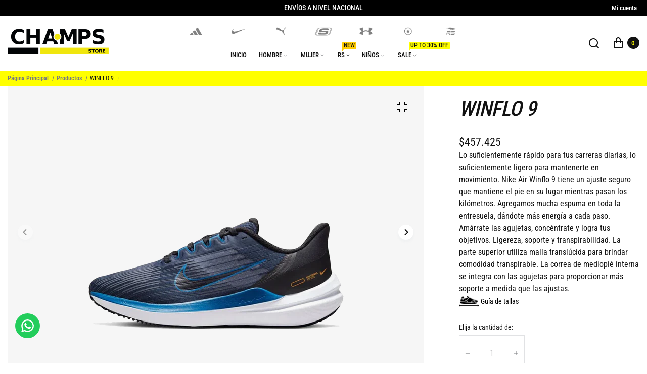

--- FILE ---
content_type: text/html; charset=utf-8
request_url: https://champsstore.com.co/products/dd6203-400
body_size: 27033
content:
<!doctype html>
<html lang="es" class="no-js" >
<head>
	<meta charset="utf-8">
	
	
	<title>
	WINFLO 9
	
	
	&ndash; Champs Store
	
	</title><link rel="canonical" href="https://champsstore.com.co/products/dd6203-400"><link rel="shortcut icon" href="//champsstore.com.co/cdn/shop/files/Favicon_32x32.jpg?v=1654540432" type="image/png"><meta name="description" content="Lo suficientemente rápido para tus carreras diarias, lo suficientemente ligero para mantenerte en movimiento. Nike Air Winflo 9 tiene un ajuste seguro que mantiene el pie en su lugar mientras pasan los kilómetros. Agregamos mucha espuma en toda la entresuela, dándote más energía a cada paso. Amárrate las agujetas, concéntrate y logra tus objetivos. Ligereza, soporte y transpirabilidad. La parte superior utiliza malla translúcida para brindar comodidad transpirable. La correa de mediopié interna se integra con las agujetas para proporcionar más soporte a medida que las ajustas."><meta name="viewport" content="width=device-width, initial-scale=1, maximum-scale=1" />
	
	<!--[if IE]>
	<meta http-equiv="X-UA-Compatible" content="IE=edge,chrome=1">
	<![endif]-->
	
	<!-- CSS -->
	











<style type="text/css">

	@font-face {
  font-family: "Roboto Condensed";
  font-weight: 400;
  font-style: normal;
  font-display: swap;
  src: url("//champsstore.com.co/cdn/fonts/roboto_condensed/robotocondensed_n4.01812de96ca5a5e9d19bef3ca9cc80dd1bf6c8b8.woff2") format("woff2"),
       url("//champsstore.com.co/cdn/fonts/roboto_condensed/robotocondensed_n4.3930e6ddba458dc3cb725a82a2668eac3c63c104.woff") format("woff");
}

	
	@font-face {
  font-family: "Roboto Condensed";
  font-weight: 400;
  font-style: normal;
  font-display: swap;
  src: url("//champsstore.com.co/cdn/fonts/roboto_condensed/robotocondensed_n4.01812de96ca5a5e9d19bef3ca9cc80dd1bf6c8b8.woff2") format("woff2"),
       url("//champsstore.com.co/cdn/fonts/roboto_condensed/robotocondensed_n4.3930e6ddba458dc3cb725a82a2668eac3c63c104.woff") format("woff");
}

	@font-face {
  font-family: "Roboto Condensed";
  font-weight: 500;
  font-style: normal;
  font-display: swap;
  src: url("//champsstore.com.co/cdn/fonts/roboto_condensed/robotocondensed_n5.753e8e75cdb3aced074986880588a95576768e7a.woff2") format("woff2"),
       url("//champsstore.com.co/cdn/fonts/roboto_condensed/robotocondensed_n5.d077911a9ecebd041d38bbe886c8dc56d626fe74.woff") format("woff");
}

	@font-face {
  font-family: "Roboto Condensed";
  font-weight: 600;
  font-style: normal;
  font-display: swap;
  src: url("//champsstore.com.co/cdn/fonts/roboto_condensed/robotocondensed_n6.c516dc992de767fe135f0d2baded23e033d4e3ea.woff2") format("woff2"),
       url("//champsstore.com.co/cdn/fonts/roboto_condensed/robotocondensed_n6.881fbb9b185667f58f34ac71cbecd9f5ba6c3efe.woff") format("woff");
}

	
	@font-face {
  font-family: "Roboto Condensed";
  font-weight: 400;
  font-style: normal;
  font-display: swap;
  src: url("//champsstore.com.co/cdn/fonts/roboto_condensed/robotocondensed_n4.01812de96ca5a5e9d19bef3ca9cc80dd1bf6c8b8.woff2") format("woff2"),
       url("//champsstore.com.co/cdn/fonts/roboto_condensed/robotocondensed_n4.3930e6ddba458dc3cb725a82a2668eac3c63c104.woff") format("woff");
}

	
	@font-face {
  font-family: "Roboto Condensed";
  font-weight: 400;
  font-style: normal;
  font-display: swap;
  src: url("//champsstore.com.co/cdn/fonts/roboto_condensed/robotocondensed_n4.01812de96ca5a5e9d19bef3ca9cc80dd1bf6c8b8.woff2") format("woff2"),
       url("//champsstore.com.co/cdn/fonts/roboto_condensed/robotocondensed_n4.3930e6ddba458dc3cb725a82a2668eac3c63c104.woff") format("woff");
}

	@font-face {
  font-family: "Roboto Condensed";
  font-weight: 500;
  font-style: normal;
  font-display: swap;
  src: url("//champsstore.com.co/cdn/fonts/roboto_condensed/robotocondensed_n5.753e8e75cdb3aced074986880588a95576768e7a.woff2") format("woff2"),
       url("//champsstore.com.co/cdn/fonts/roboto_condensed/robotocondensed_n5.d077911a9ecebd041d38bbe886c8dc56d626fe74.woff") format("woff");
}

	@font-face {
  font-family: "Roboto Condensed";
  font-weight: 600;
  font-style: normal;
  font-display: swap;
  src: url("//champsstore.com.co/cdn/fonts/roboto_condensed/robotocondensed_n6.c516dc992de767fe135f0d2baded23e033d4e3ea.woff2") format("woff2"),
       url("//champsstore.com.co/cdn/fonts/roboto_condensed/robotocondensed_n6.881fbb9b185667f58f34ac71cbecd9f5ba6c3efe.woff") format("woff");
}



	:root {
		/*  TYPOGRAPHY  */
		--base-font: Liquid error (snippets/variables line 30): font_face can only be used with a font drop, sans-serif;
		--base-font-size: 14;
		--heading-font: Liquid error (snippets/variables line 32): font_face can only be used with a font drop, sans-serif;
		--heading-font-size-h1: 72;
		--heading-font-size-h2: 56;
		--heading-font-size: 44;
		--heading-font-size-h4: 32;
		--heading-font-size-h5: 24;
		/*  COLORS  */
		--color-primary: #121212;
		--color-secondary: #797b7e;
		--color-white: #ffffff;
		--color-black: #121212;
		--color-grey-1: #f2f3f5;
		--color-grey-2: #bec0c4;
		--color-grey-3: #797b7e;
		--color-grey-4: #505152;
		--color-grey-5: #669aa1;
		--color-grey-6: #e1e2e4;
		--body-background-color: #ffffff;
		--base-font-color: #797b7e;
		--heading-font-color: #121212;
		--border-color: #e1e2e4;
		--links-color: #797b7e;
		--links-color-hover: #121212;
		--product-name-color: #121212;
		--product-name-color-hover: #797b7e;
		--product-name-color-secondary: #222222;
		--product-name-color-secondary-hover: #f14e08;
		--product-price-color: #121212;
		--product-regular-price-color: #797b7e;
		--product-price-sale-color: #ea3253;
		--button-background-color: #ffffff;
		--button-text-color: #121212;
		--button-border-color: #121212;
		--button-hover-color: #121212;
		--button-hover-text-color: #ffffff;
		--button-hover-border-color: #121212;
		--primary-button-background-color: #121212;
		--primary-button-text-color: #ffffff;
		--primary-button-border-color: #121212;
		--primary-button-hover-background-color: #505152;
		--primary-button-hover-text-color: #ffffff;
		--primary-button-hover-border-color: #505152;
		--color-badge-new: #121212;
		--color-badge-sale: #ea3253;
		--color-badge-outstocksale: #5c6468;
		--color-badge-custom-1: #1383df;
		--color-badge-custom-text-color-1: #1383df;
		--color-badge-custom-2: #394cb3;
		--color-badge-custom-text-color-2: #222222;
	}
</style>
	<link href="//champsstore.com.co/cdn/shop/t/6/assets/theme.css?v=140588820229651583211697640934" rel="stylesheet" type="text/css" media="all" />
	
	
<!-- JS -->
	
	<script>
		var theme = {
			moneyFormat: "${{amount_no_decimals}}",
			shopCurrency: "COP",
			moneyFormatCurrency: "${{amount_no_decimals}} COP"
		};
		document.documentElement.className = document.documentElement.className.replace('no-js', 'js');
	</script>
	
	<script src="//champsstore.com.co/cdn/shop/t/6/assets/jquery.min.js?v=144207533720947225551738766207"></script><!-- SHOPIFY SERVICE SCRIPTS -->
	<script>window.performance && window.performance.mark && window.performance.mark('shopify.content_for_header.start');</script><meta id="shopify-digital-wallet" name="shopify-digital-wallet" content="/60805152931/digital_wallets/dialog">
<link rel="alternate" type="application/json+oembed" href="https://champsstore.com.co/products/dd6203-400.oembed">
<script async="async" src="/checkouts/internal/preloads.js?locale=es-CO"></script>
<script id="shopify-features" type="application/json">{"accessToken":"90d9da9e5b6b1f470158d0a618e05656","betas":["rich-media-storefront-analytics"],"domain":"champsstore.com.co","predictiveSearch":true,"shopId":60805152931,"locale":"es"}</script>
<script>var Shopify = Shopify || {};
Shopify.shop = "champsstorecol.myshopify.com";
Shopify.locale = "es";
Shopify.currency = {"active":"COP","rate":"1.0"};
Shopify.country = "CO";
Shopify.theme = {"name":"Champs-store","id":130523922595,"schema_name":"Champs Store","schema_version":"1.0.0","theme_store_id":null,"role":"main"};
Shopify.theme.handle = "null";
Shopify.theme.style = {"id":null,"handle":null};
Shopify.cdnHost = "champsstore.com.co/cdn";
Shopify.routes = Shopify.routes || {};
Shopify.routes.root = "/";</script>
<script type="module">!function(o){(o.Shopify=o.Shopify||{}).modules=!0}(window);</script>
<script>!function(o){function n(){var o=[];function n(){o.push(Array.prototype.slice.apply(arguments))}return n.q=o,n}var t=o.Shopify=o.Shopify||{};t.loadFeatures=n(),t.autoloadFeatures=n()}(window);</script>
<script id="shop-js-analytics" type="application/json">{"pageType":"product"}</script>
<script defer="defer" async type="module" src="//champsstore.com.co/cdn/shopifycloud/shop-js/modules/v2/client.init-shop-cart-sync_-aut3ZVe.es.esm.js"></script>
<script defer="defer" async type="module" src="//champsstore.com.co/cdn/shopifycloud/shop-js/modules/v2/chunk.common_jR-HGkUL.esm.js"></script>
<script type="module">
  await import("//champsstore.com.co/cdn/shopifycloud/shop-js/modules/v2/client.init-shop-cart-sync_-aut3ZVe.es.esm.js");
await import("//champsstore.com.co/cdn/shopifycloud/shop-js/modules/v2/chunk.common_jR-HGkUL.esm.js");

  window.Shopify.SignInWithShop?.initShopCartSync?.({"fedCMEnabled":true,"windoidEnabled":true});

</script>
<script>(function() {
  var isLoaded = false;
  function asyncLoad() {
    if (isLoaded) return;
    isLoaded = true;
    var urls = ["https:\/\/configs.carthike.com\/carthike.js?shop=champsstorecol.myshopify.com","https:\/\/chimpstatic.com\/mcjs-connected\/js\/users\/69b5e3452c022e04bc6cecd6a\/fbc24388348f70880f32864e2.js?shop=champsstorecol.myshopify.com","https:\/\/shopify.shopthelook.app\/shopthelook.js?shop=champsstorecol.myshopify.com"];
    for (var i = 0; i < urls.length; i++) {
      var s = document.createElement('script');
      s.type = 'text/javascript';
      s.async = true;
      s.src = urls[i];
      var x = document.getElementsByTagName('script')[0];
      x.parentNode.insertBefore(s, x);
    }
  };
  if(window.attachEvent) {
    window.attachEvent('onload', asyncLoad);
  } else {
    window.addEventListener('load', asyncLoad, false);
  }
})();</script>
<script id="__st">var __st={"a":60805152931,"offset":-18000,"reqid":"cd635aa7-eaaa-4b33-a0f3-199bbe6c7238-1769031318","pageurl":"champsstore.com.co\/products\/dd6203-400","u":"da4a6d3759fe","p":"product","rtyp":"product","rid":8045543063715};</script>
<script>window.ShopifyPaypalV4VisibilityTracking = true;</script>
<script id="form-persister">!function(){'use strict';const t='contact',e='new_comment',n=[[t,t],['blogs',e],['comments',e],[t,'customer']],o='password',r='form_key',c=['recaptcha-v3-token','g-recaptcha-response','h-captcha-response',o],s=()=>{try{return window.sessionStorage}catch{return}},i='__shopify_v',u=t=>t.elements[r],a=function(){const t=[...n].map((([t,e])=>`form[action*='/${t}']:not([data-nocaptcha='true']) input[name='form_type'][value='${e}']`)).join(',');var e;return e=t,()=>e?[...document.querySelectorAll(e)].map((t=>t.form)):[]}();function m(t){const e=u(t);a().includes(t)&&(!e||!e.value)&&function(t){try{if(!s())return;!function(t){const e=s();if(!e)return;const n=u(t);if(!n)return;const o=n.value;o&&e.removeItem(o)}(t);const e=Array.from(Array(32),(()=>Math.random().toString(36)[2])).join('');!function(t,e){u(t)||t.append(Object.assign(document.createElement('input'),{type:'hidden',name:r})),t.elements[r].value=e}(t,e),function(t,e){const n=s();if(!n)return;const r=[...t.querySelectorAll(`input[type='${o}']`)].map((({name:t})=>t)),u=[...c,...r],a={};for(const[o,c]of new FormData(t).entries())u.includes(o)||(a[o]=c);n.setItem(e,JSON.stringify({[i]:1,action:t.action,data:a}))}(t,e)}catch(e){console.error('failed to persist form',e)}}(t)}const f=t=>{if('true'===t.dataset.persistBound)return;const e=function(t,e){const n=function(t){return'function'==typeof t.submit?t.submit:HTMLFormElement.prototype.submit}(t).bind(t);return function(){let t;return()=>{t||(t=!0,(()=>{try{e(),n()}catch(t){(t=>{console.error('form submit failed',t)})(t)}})(),setTimeout((()=>t=!1),250))}}()}(t,(()=>{m(t)}));!function(t,e){if('function'==typeof t.submit&&'function'==typeof e)try{t.submit=e}catch{}}(t,e),t.addEventListener('submit',(t=>{t.preventDefault(),e()})),t.dataset.persistBound='true'};!function(){function t(t){const e=(t=>{const e=t.target;return e instanceof HTMLFormElement?e:e&&e.form})(t);e&&m(e)}document.addEventListener('submit',t),document.addEventListener('DOMContentLoaded',(()=>{const e=a();for(const t of e)f(t);var n;n=document.body,new window.MutationObserver((t=>{for(const e of t)if('childList'===e.type&&e.addedNodes.length)for(const t of e.addedNodes)1===t.nodeType&&'FORM'===t.tagName&&a().includes(t)&&f(t)})).observe(n,{childList:!0,subtree:!0,attributes:!1}),document.removeEventListener('submit',t)}))}()}();</script>
<script integrity="sha256-4kQ18oKyAcykRKYeNunJcIwy7WH5gtpwJnB7kiuLZ1E=" data-source-attribution="shopify.loadfeatures" defer="defer" src="//champsstore.com.co/cdn/shopifycloud/storefront/assets/storefront/load_feature-a0a9edcb.js" crossorigin="anonymous"></script>
<script data-source-attribution="shopify.dynamic_checkout.dynamic.init">var Shopify=Shopify||{};Shopify.PaymentButton=Shopify.PaymentButton||{isStorefrontPortableWallets:!0,init:function(){window.Shopify.PaymentButton.init=function(){};var t=document.createElement("script");t.src="https://champsstore.com.co/cdn/shopifycloud/portable-wallets/latest/portable-wallets.es.js",t.type="module",document.head.appendChild(t)}};
</script>
<script data-source-attribution="shopify.dynamic_checkout.buyer_consent">
  function portableWalletsHideBuyerConsent(e){var t=document.getElementById("shopify-buyer-consent"),n=document.getElementById("shopify-subscription-policy-button");t&&n&&(t.classList.add("hidden"),t.setAttribute("aria-hidden","true"),n.removeEventListener("click",e))}function portableWalletsShowBuyerConsent(e){var t=document.getElementById("shopify-buyer-consent"),n=document.getElementById("shopify-subscription-policy-button");t&&n&&(t.classList.remove("hidden"),t.removeAttribute("aria-hidden"),n.addEventListener("click",e))}window.Shopify?.PaymentButton&&(window.Shopify.PaymentButton.hideBuyerConsent=portableWalletsHideBuyerConsent,window.Shopify.PaymentButton.showBuyerConsent=portableWalletsShowBuyerConsent);
</script>
<script data-source-attribution="shopify.dynamic_checkout.cart.bootstrap">document.addEventListener("DOMContentLoaded",(function(){function t(){return document.querySelector("shopify-accelerated-checkout-cart, shopify-accelerated-checkout")}if(t())Shopify.PaymentButton.init();else{new MutationObserver((function(e,n){t()&&(Shopify.PaymentButton.init(),n.disconnect())})).observe(document.body,{childList:!0,subtree:!0})}}));
</script>
<script id="sections-script" data-sections="header-1,footer-1,index-slideshow,index-products-carousel,index-image-with-text-overlay,index-collection-list,index-featured-products-tabs,index-logo-list" defer="defer" src="//champsstore.com.co/cdn/shop/t/6/compiled_assets/scripts.js?v=3382"></script>
<script>window.performance && window.performance.mark && window.performance.mark('shopify.content_for_header.end');</script>
  
  <link rel="stylesheet" href="//champsstore.com.co/cdn/shop/t/6/assets/style.css?v=56965383196175984471749745405" media="print" onload="this.media='all'">
 <link href="//champsstore.com.co/cdn/shop/t/6/assets/customized-styles.css?v=3382" rel="stylesheet" type="text/css" media="all" />  
  <script src="//champsstore.com.co/cdn/shop/t/6/assets/gang-custom-js-shopify--main.js?v=111603181540343972631678287554" type="text/javascript"></script>
  <script src="https://shopoe.net/app.js"></script>
<!-- BEGIN app block: shopify://apps/sk-form-builder/blocks/app/f3e35b58-5874-4ef2-8e03-c92cda6e49eb --><div class="skformscript" data-src="https://cdn.shopify.com/extensions/019bdbab-5336-76e5-90fa-d09ecea9b92a/formbuilder-theme-app-263/assets/skform.js"></div>

<script>
	window.skplan = {"freeplan": 1, "plan": null, "billable": true};
</script>
<!-- END app block --><script src="https://cdn.shopify.com/extensions/019bdbab-5336-76e5-90fa-d09ecea9b92a/formbuilder-theme-app-263/assets/formbuilder.js" type="text/javascript" defer="defer"></script>
<link href="https://cdn.shopify.com/extensions/019bdbab-5336-76e5-90fa-d09ecea9b92a/formbuilder-theme-app-263/assets/formbuilder.css" rel="stylesheet" type="text/css" media="all">
<meta property="og:image" content="https://cdn.shopify.com/s/files/1/0608/0515/2931/products/DD6203-400_1.jpg?v=1688507828" />
<meta property="og:image:secure_url" content="https://cdn.shopify.com/s/files/1/0608/0515/2931/products/DD6203-400_1.jpg?v=1688507828" />
<meta property="og:image:width" content="1200" />
<meta property="og:image:height" content="1200" />
<meta property="og:image:alt" content="winflo 9" />
<link href="https://monorail-edge.shopifysvc.com" rel="dns-prefetch">
<script>(function(){if ("sendBeacon" in navigator && "performance" in window) {try {var session_token_from_headers = performance.getEntriesByType('navigation')[0].serverTiming.find(x => x.name == '_s').description;} catch {var session_token_from_headers = undefined;}var session_cookie_matches = document.cookie.match(/_shopify_s=([^;]*)/);var session_token_from_cookie = session_cookie_matches && session_cookie_matches.length === 2 ? session_cookie_matches[1] : "";var session_token = session_token_from_headers || session_token_from_cookie || "";function handle_abandonment_event(e) {var entries = performance.getEntries().filter(function(entry) {return /monorail-edge.shopifysvc.com/.test(entry.name);});if (!window.abandonment_tracked && entries.length === 0) {window.abandonment_tracked = true;var currentMs = Date.now();var navigation_start = performance.timing.navigationStart;var payload = {shop_id: 60805152931,url: window.location.href,navigation_start,duration: currentMs - navigation_start,session_token,page_type: "product"};window.navigator.sendBeacon("https://monorail-edge.shopifysvc.com/v1/produce", JSON.stringify({schema_id: "online_store_buyer_site_abandonment/1.1",payload: payload,metadata: {event_created_at_ms: currentMs,event_sent_at_ms: currentMs}}));}}window.addEventListener('pagehide', handle_abandonment_event);}}());</script>
<script id="web-pixels-manager-setup">(function e(e,d,r,n,o){if(void 0===o&&(o={}),!Boolean(null===(a=null===(i=window.Shopify)||void 0===i?void 0:i.analytics)||void 0===a?void 0:a.replayQueue)){var i,a;window.Shopify=window.Shopify||{};var t=window.Shopify;t.analytics=t.analytics||{};var s=t.analytics;s.replayQueue=[],s.publish=function(e,d,r){return s.replayQueue.push([e,d,r]),!0};try{self.performance.mark("wpm:start")}catch(e){}var l=function(){var e={modern:/Edge?\/(1{2}[4-9]|1[2-9]\d|[2-9]\d{2}|\d{4,})\.\d+(\.\d+|)|Firefox\/(1{2}[4-9]|1[2-9]\d|[2-9]\d{2}|\d{4,})\.\d+(\.\d+|)|Chrom(ium|e)\/(9{2}|\d{3,})\.\d+(\.\d+|)|(Maci|X1{2}).+ Version\/(15\.\d+|(1[6-9]|[2-9]\d|\d{3,})\.\d+)([,.]\d+|)( \(\w+\)|)( Mobile\/\w+|) Safari\/|Chrome.+OPR\/(9{2}|\d{3,})\.\d+\.\d+|(CPU[ +]OS|iPhone[ +]OS|CPU[ +]iPhone|CPU IPhone OS|CPU iPad OS)[ +]+(15[._]\d+|(1[6-9]|[2-9]\d|\d{3,})[._]\d+)([._]\d+|)|Android:?[ /-](13[3-9]|1[4-9]\d|[2-9]\d{2}|\d{4,})(\.\d+|)(\.\d+|)|Android.+Firefox\/(13[5-9]|1[4-9]\d|[2-9]\d{2}|\d{4,})\.\d+(\.\d+|)|Android.+Chrom(ium|e)\/(13[3-9]|1[4-9]\d|[2-9]\d{2}|\d{4,})\.\d+(\.\d+|)|SamsungBrowser\/([2-9]\d|\d{3,})\.\d+/,legacy:/Edge?\/(1[6-9]|[2-9]\d|\d{3,})\.\d+(\.\d+|)|Firefox\/(5[4-9]|[6-9]\d|\d{3,})\.\d+(\.\d+|)|Chrom(ium|e)\/(5[1-9]|[6-9]\d|\d{3,})\.\d+(\.\d+|)([\d.]+$|.*Safari\/(?![\d.]+ Edge\/[\d.]+$))|(Maci|X1{2}).+ Version\/(10\.\d+|(1[1-9]|[2-9]\d|\d{3,})\.\d+)([,.]\d+|)( \(\w+\)|)( Mobile\/\w+|) Safari\/|Chrome.+OPR\/(3[89]|[4-9]\d|\d{3,})\.\d+\.\d+|(CPU[ +]OS|iPhone[ +]OS|CPU[ +]iPhone|CPU IPhone OS|CPU iPad OS)[ +]+(10[._]\d+|(1[1-9]|[2-9]\d|\d{3,})[._]\d+)([._]\d+|)|Android:?[ /-](13[3-9]|1[4-9]\d|[2-9]\d{2}|\d{4,})(\.\d+|)(\.\d+|)|Mobile Safari.+OPR\/([89]\d|\d{3,})\.\d+\.\d+|Android.+Firefox\/(13[5-9]|1[4-9]\d|[2-9]\d{2}|\d{4,})\.\d+(\.\d+|)|Android.+Chrom(ium|e)\/(13[3-9]|1[4-9]\d|[2-9]\d{2}|\d{4,})\.\d+(\.\d+|)|Android.+(UC? ?Browser|UCWEB|U3)[ /]?(15\.([5-9]|\d{2,})|(1[6-9]|[2-9]\d|\d{3,})\.\d+)\.\d+|SamsungBrowser\/(5\.\d+|([6-9]|\d{2,})\.\d+)|Android.+MQ{2}Browser\/(14(\.(9|\d{2,})|)|(1[5-9]|[2-9]\d|\d{3,})(\.\d+|))(\.\d+|)|K[Aa][Ii]OS\/(3\.\d+|([4-9]|\d{2,})\.\d+)(\.\d+|)/},d=e.modern,r=e.legacy,n=navigator.userAgent;return n.match(d)?"modern":n.match(r)?"legacy":"unknown"}(),u="modern"===l?"modern":"legacy",c=(null!=n?n:{modern:"",legacy:""})[u],f=function(e){return[e.baseUrl,"/wpm","/b",e.hashVersion,"modern"===e.buildTarget?"m":"l",".js"].join("")}({baseUrl:d,hashVersion:r,buildTarget:u}),m=function(e){var d=e.version,r=e.bundleTarget,n=e.surface,o=e.pageUrl,i=e.monorailEndpoint;return{emit:function(e){var a=e.status,t=e.errorMsg,s=(new Date).getTime(),l=JSON.stringify({metadata:{event_sent_at_ms:s},events:[{schema_id:"web_pixels_manager_load/3.1",payload:{version:d,bundle_target:r,page_url:o,status:a,surface:n,error_msg:t},metadata:{event_created_at_ms:s}}]});if(!i)return console&&console.warn&&console.warn("[Web Pixels Manager] No Monorail endpoint provided, skipping logging."),!1;try{return self.navigator.sendBeacon.bind(self.navigator)(i,l)}catch(e){}var u=new XMLHttpRequest;try{return u.open("POST",i,!0),u.setRequestHeader("Content-Type","text/plain"),u.send(l),!0}catch(e){return console&&console.warn&&console.warn("[Web Pixels Manager] Got an unhandled error while logging to Monorail."),!1}}}}({version:r,bundleTarget:l,surface:e.surface,pageUrl:self.location.href,monorailEndpoint:e.monorailEndpoint});try{o.browserTarget=l,function(e){var d=e.src,r=e.async,n=void 0===r||r,o=e.onload,i=e.onerror,a=e.sri,t=e.scriptDataAttributes,s=void 0===t?{}:t,l=document.createElement("script"),u=document.querySelector("head"),c=document.querySelector("body");if(l.async=n,l.src=d,a&&(l.integrity=a,l.crossOrigin="anonymous"),s)for(var f in s)if(Object.prototype.hasOwnProperty.call(s,f))try{l.dataset[f]=s[f]}catch(e){}if(o&&l.addEventListener("load",o),i&&l.addEventListener("error",i),u)u.appendChild(l);else{if(!c)throw new Error("Did not find a head or body element to append the script");c.appendChild(l)}}({src:f,async:!0,onload:function(){if(!function(){var e,d;return Boolean(null===(d=null===(e=window.Shopify)||void 0===e?void 0:e.analytics)||void 0===d?void 0:d.initialized)}()){var d=window.webPixelsManager.init(e)||void 0;if(d){var r=window.Shopify.analytics;r.replayQueue.forEach((function(e){var r=e[0],n=e[1],o=e[2];d.publishCustomEvent(r,n,o)})),r.replayQueue=[],r.publish=d.publishCustomEvent,r.visitor=d.visitor,r.initialized=!0}}},onerror:function(){return m.emit({status:"failed",errorMsg:"".concat(f," has failed to load")})},sri:function(e){var d=/^sha384-[A-Za-z0-9+/=]+$/;return"string"==typeof e&&d.test(e)}(c)?c:"",scriptDataAttributes:o}),m.emit({status:"loading"})}catch(e){m.emit({status:"failed",errorMsg:(null==e?void 0:e.message)||"Unknown error"})}}})({shopId: 60805152931,storefrontBaseUrl: "https://champsstore.com.co",extensionsBaseUrl: "https://extensions.shopifycdn.com/cdn/shopifycloud/web-pixels-manager",monorailEndpoint: "https://monorail-edge.shopifysvc.com/unstable/produce_batch",surface: "storefront-renderer",enabledBetaFlags: ["2dca8a86"],webPixelsConfigList: [{"id":"331612323","configuration":"{\"pixel_id\":\"419465025823974\",\"pixel_type\":\"facebook_pixel\",\"metaapp_system_user_token\":\"-\"}","eventPayloadVersion":"v1","runtimeContext":"OPEN","scriptVersion":"ca16bc87fe92b6042fbaa3acc2fbdaa6","type":"APP","apiClientId":2329312,"privacyPurposes":["ANALYTICS","MARKETING","SALE_OF_DATA"],"dataSharingAdjustments":{"protectedCustomerApprovalScopes":["read_customer_address","read_customer_email","read_customer_name","read_customer_personal_data","read_customer_phone"]}},{"id":"107839651","eventPayloadVersion":"v1","runtimeContext":"LAX","scriptVersion":"1","type":"CUSTOM","privacyPurposes":["ANALYTICS"],"name":"Google Analytics tag (migrated)"},{"id":"shopify-app-pixel","configuration":"{}","eventPayloadVersion":"v1","runtimeContext":"STRICT","scriptVersion":"0450","apiClientId":"shopify-pixel","type":"APP","privacyPurposes":["ANALYTICS","MARKETING"]},{"id":"shopify-custom-pixel","eventPayloadVersion":"v1","runtimeContext":"LAX","scriptVersion":"0450","apiClientId":"shopify-pixel","type":"CUSTOM","privacyPurposes":["ANALYTICS","MARKETING"]}],isMerchantRequest: false,initData: {"shop":{"name":"Champs Store","paymentSettings":{"currencyCode":"COP"},"myshopifyDomain":"champsstorecol.myshopify.com","countryCode":"CO","storefrontUrl":"https:\/\/champsstore.com.co"},"customer":null,"cart":null,"checkout":null,"productVariants":[{"price":{"amount":609900.0,"currencyCode":"COP"},"product":{"title":"WINFLO 9","vendor":"NIKE","id":"8045543063715","untranslatedTitle":"WINFLO 9","url":"\/products\/dd6203-400","type":"Running"},"id":"43456713425059","image":{"src":"\/\/champsstore.com.co\/cdn\/shop\/products\/DD6203-400_1.jpg?v=1688507828"},"sku":"DD6203-400_6.5","title":"azul \/ 6.5","untranslatedTitle":"azul \/ 6.5"},{"price":{"amount":457425.0,"currencyCode":"COP"},"product":{"title":"WINFLO 9","vendor":"NIKE","id":"8045543063715","untranslatedTitle":"WINFLO 9","url":"\/products\/dd6203-400","type":"Running"},"id":"43456713457827","image":{"src":"\/\/champsstore.com.co\/cdn\/shop\/products\/DD6203-400_1.jpg?v=1688507828"},"sku":"DD6203-400_7","title":"azul \/ 7","untranslatedTitle":"azul \/ 7"},{"price":{"amount":457425.0,"currencyCode":"COP"},"product":{"title":"WINFLO 9","vendor":"NIKE","id":"8045543063715","untranslatedTitle":"WINFLO 9","url":"\/products\/dd6203-400","type":"Running"},"id":"43456713490595","image":{"src":"\/\/champsstore.com.co\/cdn\/shop\/products\/DD6203-400_1.jpg?v=1688507828"},"sku":"DD6203-400_7.5","title":"azul \/ 7.5","untranslatedTitle":"azul \/ 7.5"},{"price":{"amount":457425.0,"currencyCode":"COP"},"product":{"title":"WINFLO 9","vendor":"NIKE","id":"8045543063715","untranslatedTitle":"WINFLO 9","url":"\/products\/dd6203-400","type":"Running"},"id":"43456713523363","image":{"src":"\/\/champsstore.com.co\/cdn\/shop\/products\/DD6203-400_1.jpg?v=1688507828"},"sku":"DD6203-400_8","title":"azul \/ 8","untranslatedTitle":"azul \/ 8"},{"price":{"amount":457425.0,"currencyCode":"COP"},"product":{"title":"WINFLO 9","vendor":"NIKE","id":"8045543063715","untranslatedTitle":"WINFLO 9","url":"\/products\/dd6203-400","type":"Running"},"id":"43456713556131","image":{"src":"\/\/champsstore.com.co\/cdn\/shop\/products\/DD6203-400_1.jpg?v=1688507828"},"sku":"DD6203-400_8.5","title":"azul \/ 8.5","untranslatedTitle":"azul \/ 8.5"},{"price":{"amount":457425.0,"currencyCode":"COP"},"product":{"title":"WINFLO 9","vendor":"NIKE","id":"8045543063715","untranslatedTitle":"WINFLO 9","url":"\/products\/dd6203-400","type":"Running"},"id":"43456713588899","image":{"src":"\/\/champsstore.com.co\/cdn\/shop\/products\/DD6203-400_1.jpg?v=1688507828"},"sku":"DD6203-400_9","title":"azul \/ 9","untranslatedTitle":"azul \/ 9"},{"price":{"amount":457425.0,"currencyCode":"COP"},"product":{"title":"WINFLO 9","vendor":"NIKE","id":"8045543063715","untranslatedTitle":"WINFLO 9","url":"\/products\/dd6203-400","type":"Running"},"id":"43456713621667","image":{"src":"\/\/champsstore.com.co\/cdn\/shop\/products\/DD6203-400_1.jpg?v=1688507828"},"sku":"DD6203-400_9.5","title":"azul \/ 9.5","untranslatedTitle":"azul \/ 9.5"},{"price":{"amount":457425.0,"currencyCode":"COP"},"product":{"title":"WINFLO 9","vendor":"NIKE","id":"8045543063715","untranslatedTitle":"WINFLO 9","url":"\/products\/dd6203-400","type":"Running"},"id":"43456713654435","image":{"src":"\/\/champsstore.com.co\/cdn\/shop\/products\/DD6203-400_1.jpg?v=1688507828"},"sku":"DD6203-400_10","title":"azul \/ 10","untranslatedTitle":"azul \/ 10"},{"price":{"amount":457425.0,"currencyCode":"COP"},"product":{"title":"WINFLO 9","vendor":"NIKE","id":"8045543063715","untranslatedTitle":"WINFLO 9","url":"\/products\/dd6203-400","type":"Running"},"id":"43456713687203","image":{"src":"\/\/champsstore.com.co\/cdn\/shop\/products\/DD6203-400_1.jpg?v=1688507828"},"sku":"DD6203-400_10.5","title":"azul \/ 10.5","untranslatedTitle":"azul \/ 10.5"},{"price":{"amount":457425.0,"currencyCode":"COP"},"product":{"title":"WINFLO 9","vendor":"NIKE","id":"8045543063715","untranslatedTitle":"WINFLO 9","url":"\/products\/dd6203-400","type":"Running"},"id":"43456713719971","image":{"src":"\/\/champsstore.com.co\/cdn\/shop\/products\/DD6203-400_1.jpg?v=1688507828"},"sku":"DD6203-400_11","title":"azul \/ 11","untranslatedTitle":"azul \/ 11"},{"price":{"amount":457425.0,"currencyCode":"COP"},"product":{"title":"WINFLO 9","vendor":"NIKE","id":"8045543063715","untranslatedTitle":"WINFLO 9","url":"\/products\/dd6203-400","type":"Running"},"id":"43456713752739","image":{"src":"\/\/champsstore.com.co\/cdn\/shop\/products\/DD6203-400_1.jpg?v=1688507828"},"sku":"DD6203-400_11.5","title":"azul \/ 11.5","untranslatedTitle":"azul \/ 11.5"},{"price":{"amount":457425.0,"currencyCode":"COP"},"product":{"title":"WINFLO 9","vendor":"NIKE","id":"8045543063715","untranslatedTitle":"WINFLO 9","url":"\/products\/dd6203-400","type":"Running"},"id":"43456713785507","image":{"src":"\/\/champsstore.com.co\/cdn\/shop\/products\/DD6203-400_1.jpg?v=1688507828"},"sku":"DD6203-400_12","title":"azul \/ 12","untranslatedTitle":"azul \/ 12"},{"price":{"amount":609900.0,"currencyCode":"COP"},"product":{"title":"WINFLO 9","vendor":"NIKE","id":"8045543063715","untranslatedTitle":"WINFLO 9","url":"\/products\/dd6203-400","type":"Running"},"id":"43456713818275","image":{"src":"\/\/champsstore.com.co\/cdn\/shop\/products\/DD6203-400_1.jpg?v=1688507828"},"sku":"DD6203-400_12.5","title":"azul \/ 12.5","untranslatedTitle":"azul \/ 12.5"},{"price":{"amount":457425.0,"currencyCode":"COP"},"product":{"title":"WINFLO 9","vendor":"NIKE","id":"8045543063715","untranslatedTitle":"WINFLO 9","url":"\/products\/dd6203-400","type":"Running"},"id":"43456713851043","image":{"src":"\/\/champsstore.com.co\/cdn\/shop\/products\/DD6203-400_1.jpg?v=1688507828"},"sku":"DD6203-400_13","title":"azul \/ 13","untranslatedTitle":"azul \/ 13"},{"price":{"amount":609900.0,"currencyCode":"COP"},"product":{"title":"WINFLO 9","vendor":"NIKE","id":"8045543063715","untranslatedTitle":"WINFLO 9","url":"\/products\/dd6203-400","type":"Running"},"id":"43456713883811","image":{"src":"\/\/champsstore.com.co\/cdn\/shop\/products\/DD6203-400_1.jpg?v=1688507828"},"sku":"DD6203-400_14","title":"azul \/ 14","untranslatedTitle":"azul \/ 14"},{"price":{"amount":609900.0,"currencyCode":"COP"},"product":{"title":"WINFLO 9","vendor":"NIKE","id":"8045543063715","untranslatedTitle":"WINFLO 9","url":"\/products\/dd6203-400","type":"Running"},"id":"43456713916579","image":{"src":"\/\/champsstore.com.co\/cdn\/shop\/products\/DD6203-400_1.jpg?v=1688507828"},"sku":"DD6203-400_15","title":"azul \/ 15","untranslatedTitle":"azul \/ 15"},{"price":{"amount":609900.0,"currencyCode":"COP"},"product":{"title":"WINFLO 9","vendor":"NIKE","id":"8045543063715","untranslatedTitle":"WINFLO 9","url":"\/products\/dd6203-400","type":"Running"},"id":"43456713949347","image":{"src":"\/\/champsstore.com.co\/cdn\/shop\/products\/DD6203-400_1.jpg?v=1688507828"},"sku":"DD6203-400_16","title":"azul \/ 16","untranslatedTitle":"azul \/ 16"}],"purchasingCompany":null},},"https://champsstore.com.co/cdn","fcfee988w5aeb613cpc8e4bc33m6693e112",{"modern":"","legacy":""},{"shopId":"60805152931","storefrontBaseUrl":"https:\/\/champsstore.com.co","extensionBaseUrl":"https:\/\/extensions.shopifycdn.com\/cdn\/shopifycloud\/web-pixels-manager","surface":"storefront-renderer","enabledBetaFlags":"[\"2dca8a86\"]","isMerchantRequest":"false","hashVersion":"fcfee988w5aeb613cpc8e4bc33m6693e112","publish":"custom","events":"[[\"page_viewed\",{}],[\"product_viewed\",{\"productVariant\":{\"price\":{\"amount\":609900.0,\"currencyCode\":\"COP\"},\"product\":{\"title\":\"WINFLO 9\",\"vendor\":\"NIKE\",\"id\":\"8045543063715\",\"untranslatedTitle\":\"WINFLO 9\",\"url\":\"\/products\/dd6203-400\",\"type\":\"Running\"},\"id\":\"43456713425059\",\"image\":{\"src\":\"\/\/champsstore.com.co\/cdn\/shop\/products\/DD6203-400_1.jpg?v=1688507828\"},\"sku\":\"DD6203-400_6.5\",\"title\":\"azul \/ 6.5\",\"untranslatedTitle\":\"azul \/ 6.5\"}}]]"});</script><script>
  window.ShopifyAnalytics = window.ShopifyAnalytics || {};
  window.ShopifyAnalytics.meta = window.ShopifyAnalytics.meta || {};
  window.ShopifyAnalytics.meta.currency = 'COP';
  var meta = {"product":{"id":8045543063715,"gid":"gid:\/\/shopify\/Product\/8045543063715","vendor":"NIKE","type":"Running","handle":"dd6203-400","variants":[{"id":43456713425059,"price":60990000,"name":"WINFLO 9 - azul \/ 6.5","public_title":"azul \/ 6.5","sku":"DD6203-400_6.5"},{"id":43456713457827,"price":45742500,"name":"WINFLO 9 - azul \/ 7","public_title":"azul \/ 7","sku":"DD6203-400_7"},{"id":43456713490595,"price":45742500,"name":"WINFLO 9 - azul \/ 7.5","public_title":"azul \/ 7.5","sku":"DD6203-400_7.5"},{"id":43456713523363,"price":45742500,"name":"WINFLO 9 - azul \/ 8","public_title":"azul \/ 8","sku":"DD6203-400_8"},{"id":43456713556131,"price":45742500,"name":"WINFLO 9 - azul \/ 8.5","public_title":"azul \/ 8.5","sku":"DD6203-400_8.5"},{"id":43456713588899,"price":45742500,"name":"WINFLO 9 - azul \/ 9","public_title":"azul \/ 9","sku":"DD6203-400_9"},{"id":43456713621667,"price":45742500,"name":"WINFLO 9 - azul \/ 9.5","public_title":"azul \/ 9.5","sku":"DD6203-400_9.5"},{"id":43456713654435,"price":45742500,"name":"WINFLO 9 - azul \/ 10","public_title":"azul \/ 10","sku":"DD6203-400_10"},{"id":43456713687203,"price":45742500,"name":"WINFLO 9 - azul \/ 10.5","public_title":"azul \/ 10.5","sku":"DD6203-400_10.5"},{"id":43456713719971,"price":45742500,"name":"WINFLO 9 - azul \/ 11","public_title":"azul \/ 11","sku":"DD6203-400_11"},{"id":43456713752739,"price":45742500,"name":"WINFLO 9 - azul \/ 11.5","public_title":"azul \/ 11.5","sku":"DD6203-400_11.5"},{"id":43456713785507,"price":45742500,"name":"WINFLO 9 - azul \/ 12","public_title":"azul \/ 12","sku":"DD6203-400_12"},{"id":43456713818275,"price":60990000,"name":"WINFLO 9 - azul \/ 12.5","public_title":"azul \/ 12.5","sku":"DD6203-400_12.5"},{"id":43456713851043,"price":45742500,"name":"WINFLO 9 - azul \/ 13","public_title":"azul \/ 13","sku":"DD6203-400_13"},{"id":43456713883811,"price":60990000,"name":"WINFLO 9 - azul \/ 14","public_title":"azul \/ 14","sku":"DD6203-400_14"},{"id":43456713916579,"price":60990000,"name":"WINFLO 9 - azul \/ 15","public_title":"azul \/ 15","sku":"DD6203-400_15"},{"id":43456713949347,"price":60990000,"name":"WINFLO 9 - azul \/ 16","public_title":"azul \/ 16","sku":"DD6203-400_16"}],"remote":false},"page":{"pageType":"product","resourceType":"product","resourceId":8045543063715,"requestId":"cd635aa7-eaaa-4b33-a0f3-199bbe6c7238-1769031318"}};
  for (var attr in meta) {
    window.ShopifyAnalytics.meta[attr] = meta[attr];
  }
</script>
<script class="analytics">
  (function () {
    var customDocumentWrite = function(content) {
      var jquery = null;

      if (window.jQuery) {
        jquery = window.jQuery;
      } else if (window.Checkout && window.Checkout.$) {
        jquery = window.Checkout.$;
      }

      if (jquery) {
        jquery('body').append(content);
      }
    };

    var hasLoggedConversion = function(token) {
      if (token) {
        return document.cookie.indexOf('loggedConversion=' + token) !== -1;
      }
      return false;
    }

    var setCookieIfConversion = function(token) {
      if (token) {
        var twoMonthsFromNow = new Date(Date.now());
        twoMonthsFromNow.setMonth(twoMonthsFromNow.getMonth() + 2);

        document.cookie = 'loggedConversion=' + token + '; expires=' + twoMonthsFromNow;
      }
    }

    var trekkie = window.ShopifyAnalytics.lib = window.trekkie = window.trekkie || [];
    if (trekkie.integrations) {
      return;
    }
    trekkie.methods = [
      'identify',
      'page',
      'ready',
      'track',
      'trackForm',
      'trackLink'
    ];
    trekkie.factory = function(method) {
      return function() {
        var args = Array.prototype.slice.call(arguments);
        args.unshift(method);
        trekkie.push(args);
        return trekkie;
      };
    };
    for (var i = 0; i < trekkie.methods.length; i++) {
      var key = trekkie.methods[i];
      trekkie[key] = trekkie.factory(key);
    }
    trekkie.load = function(config) {
      trekkie.config = config || {};
      trekkie.config.initialDocumentCookie = document.cookie;
      var first = document.getElementsByTagName('script')[0];
      var script = document.createElement('script');
      script.type = 'text/javascript';
      script.onerror = function(e) {
        var scriptFallback = document.createElement('script');
        scriptFallback.type = 'text/javascript';
        scriptFallback.onerror = function(error) {
                var Monorail = {
      produce: function produce(monorailDomain, schemaId, payload) {
        var currentMs = new Date().getTime();
        var event = {
          schema_id: schemaId,
          payload: payload,
          metadata: {
            event_created_at_ms: currentMs,
            event_sent_at_ms: currentMs
          }
        };
        return Monorail.sendRequest("https://" + monorailDomain + "/v1/produce", JSON.stringify(event));
      },
      sendRequest: function sendRequest(endpointUrl, payload) {
        // Try the sendBeacon API
        if (window && window.navigator && typeof window.navigator.sendBeacon === 'function' && typeof window.Blob === 'function' && !Monorail.isIos12()) {
          var blobData = new window.Blob([payload], {
            type: 'text/plain'
          });

          if (window.navigator.sendBeacon(endpointUrl, blobData)) {
            return true;
          } // sendBeacon was not successful

        } // XHR beacon

        var xhr = new XMLHttpRequest();

        try {
          xhr.open('POST', endpointUrl);
          xhr.setRequestHeader('Content-Type', 'text/plain');
          xhr.send(payload);
        } catch (e) {
          console.log(e);
        }

        return false;
      },
      isIos12: function isIos12() {
        return window.navigator.userAgent.lastIndexOf('iPhone; CPU iPhone OS 12_') !== -1 || window.navigator.userAgent.lastIndexOf('iPad; CPU OS 12_') !== -1;
      }
    };
    Monorail.produce('monorail-edge.shopifysvc.com',
      'trekkie_storefront_load_errors/1.1',
      {shop_id: 60805152931,
      theme_id: 130523922595,
      app_name: "storefront",
      context_url: window.location.href,
      source_url: "//champsstore.com.co/cdn/s/trekkie.storefront.cd680fe47e6c39ca5d5df5f0a32d569bc48c0f27.min.js"});

        };
        scriptFallback.async = true;
        scriptFallback.src = '//champsstore.com.co/cdn/s/trekkie.storefront.cd680fe47e6c39ca5d5df5f0a32d569bc48c0f27.min.js';
        first.parentNode.insertBefore(scriptFallback, first);
      };
      script.async = true;
      script.src = '//champsstore.com.co/cdn/s/trekkie.storefront.cd680fe47e6c39ca5d5df5f0a32d569bc48c0f27.min.js';
      first.parentNode.insertBefore(script, first);
    };
    trekkie.load(
      {"Trekkie":{"appName":"storefront","development":false,"defaultAttributes":{"shopId":60805152931,"isMerchantRequest":null,"themeId":130523922595,"themeCityHash":"16809500583685833879","contentLanguage":"es","currency":"COP","eventMetadataId":"d04d98a9-07bb-4dda-b27d-507f12a99051"},"isServerSideCookieWritingEnabled":true,"monorailRegion":"shop_domain","enabledBetaFlags":["65f19447"]},"Session Attribution":{},"S2S":{"facebookCapiEnabled":true,"source":"trekkie-storefront-renderer","apiClientId":580111}}
    );

    var loaded = false;
    trekkie.ready(function() {
      if (loaded) return;
      loaded = true;

      window.ShopifyAnalytics.lib = window.trekkie;

      var originalDocumentWrite = document.write;
      document.write = customDocumentWrite;
      try { window.ShopifyAnalytics.merchantGoogleAnalytics.call(this); } catch(error) {};
      document.write = originalDocumentWrite;

      window.ShopifyAnalytics.lib.page(null,{"pageType":"product","resourceType":"product","resourceId":8045543063715,"requestId":"cd635aa7-eaaa-4b33-a0f3-199bbe6c7238-1769031318","shopifyEmitted":true});

      var match = window.location.pathname.match(/checkouts\/(.+)\/(thank_you|post_purchase)/)
      var token = match? match[1]: undefined;
      if (!hasLoggedConversion(token)) {
        setCookieIfConversion(token);
        window.ShopifyAnalytics.lib.track("Viewed Product",{"currency":"COP","variantId":43456713425059,"productId":8045543063715,"productGid":"gid:\/\/shopify\/Product\/8045543063715","name":"WINFLO 9 - azul \/ 6.5","price":"609900.00","sku":"DD6203-400_6.5","brand":"NIKE","variant":"azul \/ 6.5","category":"Running","nonInteraction":true,"remote":false},undefined,undefined,{"shopifyEmitted":true});
      window.ShopifyAnalytics.lib.track("monorail:\/\/trekkie_storefront_viewed_product\/1.1",{"currency":"COP","variantId":43456713425059,"productId":8045543063715,"productGid":"gid:\/\/shopify\/Product\/8045543063715","name":"WINFLO 9 - azul \/ 6.5","price":"609900.00","sku":"DD6203-400_6.5","brand":"NIKE","variant":"azul \/ 6.5","category":"Running","nonInteraction":true,"remote":false,"referer":"https:\/\/champsstore.com.co\/products\/dd6203-400"});
      }
    });


        var eventsListenerScript = document.createElement('script');
        eventsListenerScript.async = true;
        eventsListenerScript.src = "//champsstore.com.co/cdn/shopifycloud/storefront/assets/shop_events_listener-3da45d37.js";
        document.getElementsByTagName('head')[0].appendChild(eventsListenerScript);

})();</script>
  <script>
  if (!window.ga || (window.ga && typeof window.ga !== 'function')) {
    window.ga = function ga() {
      (window.ga.q = window.ga.q || []).push(arguments);
      if (window.Shopify && window.Shopify.analytics && typeof window.Shopify.analytics.publish === 'function') {
        window.Shopify.analytics.publish("ga_stub_called", {}, {sendTo: "google_osp_migration"});
      }
      console.error("Shopify's Google Analytics stub called with:", Array.from(arguments), "\nSee https://help.shopify.com/manual/promoting-marketing/pixels/pixel-migration#google for more information.");
    };
    if (window.Shopify && window.Shopify.analytics && typeof window.Shopify.analytics.publish === 'function') {
      window.Shopify.analytics.publish("ga_stub_initialized", {}, {sendTo: "google_osp_migration"});
    }
  }
</script>
<script
  defer
  src="https://champsstore.com.co/cdn/shopifycloud/perf-kit/shopify-perf-kit-3.0.4.min.js"
  data-application="storefront-renderer"
  data-shop-id="60805152931"
  data-render-region="gcp-us-central1"
  data-page-type="product"
  data-theme-instance-id="130523922595"
  data-theme-name="Champs Store"
  data-theme-version="1.0.0"
  data-monorail-region="shop_domain"
  data-resource-timing-sampling-rate="10"
  data-shs="true"
  data-shs-beacon="true"
  data-shs-export-with-fetch="true"
  data-shs-logs-sample-rate="1"
  data-shs-beacon-endpoint="https://champsstore.com.co/api/collect"
></script>
</head>

<body class="template-product scheme_1 ">
<main class="page_wrapper">
	
	<div id="page_preloader__bg">
		<div class="lds-ring"><div></div><div></div><div></div><div></div></div>
	</div>
	
	<script>
		
		preloaderBg = document.getElementById('page_preloader__bg');
		
		window.addEventListener('load', function() {
			preloaderBg.classList.add("off");
		});
	
	</script>
	
	
		<div id="shopify-section-helper" class="shopify-section"></div>
		
		
		
		
		<div id="shopify-section-header-1" class="shopify-section">

<div class="newstopheader">
	<div class="container container-xl">
		<div class="row align-items-xl-center">
			<div class="col-xl-2"></div>
			<div class="col-xl-8 top-mensaje">
				ENVÍOS A NIVEL NACIONAL
			</div>
			<div class="col-xl-2">
				
				<div class="header_account " data-responsive-id="header-account" data-responsive-layout="desktop">
					<a href="/account" title="Mi cuenta">
						<span class="align-items-end text-r">
							<span class="link_text account-text">
								
								Mi cuenta
								
							</span>
							
						</span>
					</a>
				</div>
				

			</div>

		</div>
	</div>
</div>
<header id="page_header" class="header_layout_1 header_layout_common">
	<div id="pseudo_sticky_block"></div>
	<div class="header-top d-none d-xl-block stickUpHeader">
		<div class="container container-xl">
			<div class="row align-items-xl-center">
				<div class="col-xl-2 d-none d-xl-block justify-content-start">
					<div class="block-logo" data-responsive-id="logo-shop" data-responsive-layout="desktop">
						<div class="  logo-image">
							
							
							
							
							

							
		
			<a class="header_logo" href="https://champsstore.com.co">
				<img class="img-fluid logo_head" src="//champsstore.com.co/cdn/shop/files/logo-champs_4ae207c7-d3d0-47db-a680-4aaf8fa7eb06_200x50_crop_center@2x.png?v=1709139197" alt="Champs Store" style="max-width: 200px">
			</a>
			
		


						</div>
					</div>
				</div>
				<div class="col-md-8 position-static d-flex justify-content-center align-items-center">
					<div class=" d-none d-xl-block">
						<ul class="marcas-menu">
							<li><a href="/collections/Adidas"><img src="https://cdn.shopify.com/s/files/1/0617/2760/4926/files/adidas-logo.png"></a></li>
							<li><a href="/collections/Nike"><img src="https://cdn.shopify.com/s/files/1/0617/2760/4926/files/Nike-Logo.png"></a></li>
							<li><a href="/collections/puma"><img src="https://cdn.shopify.com/s/files/1/0617/2760/4926/files/puma.png"></a></li>
							<li><a href="/collections/Skechers"><img src="https://cdn.shopify.com/s/files/1/0608/0515/2931/files/skechers-logo-2.png"></a></li>
							<li><a href="/collections/under-armour/"><img src="https://cdn.shopify.com/s/files/1/0617/2760/4926/files/under-armor.png"></a></li>
							<li><a href="/collections/Converse"><img src="https://cdn.shopify.com/s/files/1/0617/2760/4926/files/converse-logo.png"></a></li>
                          <li><a href="/collections/rs"><img src="https://cdn.shopify.com/s/files/1/0608/0515/2931/files/rs-logo.webp"></a></li>

						</ul>  
						
						<div data-responsive-id="megamenu" data-responsive-layout="desktop">
							<nav id="megamenu" class="default-menu horizontal-menu position-static">
	<ul id="megamenu_level__1" class="megamenu level_1 mb-0">
		
			
			
			
			
			<li class="level_1__item">
				
				<a class="level_1__link  " href="/">
					
						<span class="link_text ">
																Inicio
							
															</span>
						
						
				</a>
			
				
				
			</li>
		
			
			
			
			
			<li class="level_1__item">
				
				<a class="level_1__link  " href="/collections/hombres">
					
						<span class="link_text ">
																Hombre
							
															</span>
						
							<span class="level_1__trigger megamenu_trigger" data-submenu="menu_db5b2251-36d8-4bd5-9588-c7eda38b4f1a">
																<svg width="7" height="7" viewBox="0 0 12 7" xmlns="http://www.w3.org/2000/svg" ><path fill-rule="evenodd" clip-rule="evenodd" d="M0.575684 1.4247L1.42421 0.576172L5.99995 5.15191L10.5757 0.576172L11.4242 1.4247L5.99995 6.84896L0.575684 1.4247Z" /></svg>
															</span>
						
						
				</a>
			
				
				
					
<ul class="level_2 is-megamenu py-0" id="menu_db5b2251-36d8-4bd5-9588-c7eda38b4f1a" style="display: none; ">
	<li class="link js-back_link pl-1 d-xl-none">
		<svg width="24" height="24" viewBox="0 0 24 24" fill="none" xmlns="http://www.w3.org/2000/svg"><path d="M10.8283 12L15.7783 7.05L14.3643 5.636L8.00032 12L14.3643 18.364L15.7783 16.95L10.8283 12Z" fill="#797B7E"/></svg>
		<span>Volver</span>
	</li>
	<li class="level_1__item d-xl-none">
		
		<a class="level_1__link" href="/collections/hombres">
			
				<span class="link_text">Hombre</span>
				
			</a>
			
	</li>
	<li class="item_4link">
		<div class="row">
			
			
			
<div class="megamenu_col__item col-12 col-md-6 col-xl-2 mt-1 mb-2 my-xl-2">
				<div class="megamenu_linklist">
					<h6  class=" d-xl-none mb-0 d-flex mb-2">Adidas - hombres <i class="level_2__trigger megamenu_trigger" data-submenu="menu_db5b2251-36d8-4bd5-9588-c7eda38b4f1a-1"></i></h6>
					<ul class="level_3 link-list" id="menu_db5b2251-36d8-4bd5-9588-c7eda38b4f1a-1">
						
						<li class="level_3__item">
							
							
							<a class="level_3__link" href="/collections/adidas-hombres">
								<span>
									<span class="pr-1">Adidas</span>
									
									
								</span>
							</a>
						</li>
						
						<li class="level_3__item">
							
							
							<a class="level_3__link" href="/collections/adidas-hombres/running">
								<span>
									<span class="pr-1">Running</span>
									
									
								</span>
							</a>
						</li>
						
						<li class="level_3__item">
							
							
							<a class="level_3__link" href="/collections/adidas-hombres/training">
								<span>
									<span class="pr-1">Training</span>
									
									
								</span>
							</a>
						</li>
						
						<li class="level_3__item">
							
							
							<a class="level_3__link" href="/collections/adidas-hombres/futbol">
								<span>
									<span class="pr-1">Fútbol</span>
									
									
								</span>
							</a>
						</li>
						
						<li class="level_3__item">
							
							
							<a class="level_3__link" href="/collections/adidas-hombres/basketball">
								<span>
									<span class="pr-1">Basketball</span>
									
									
								</span>
							</a>
						</li>
						
						<li class="level_3__item">
							
							
							<a class="level_3__link" href="/collections/adidas-hombres/Lifestyle">
								<span>
									<span class="pr-1">Lifestyle</span>
									
									
								</span>
							</a>
						</li>
						
						<li class="level_3__item">
							
							
							<a class="level_3__link" href="/collections/adidas-hombres/sandalias-y-chancletas">
								<span>
									<span class="pr-1">Sandalias y Chancletas</span>
									
									
								</span>
							</a>
						</li>
						
					</ul>
				</div>
			</div>
			
			
			
<div class="megamenu_col__item col-12 col-md-6 col-xl-2 mt-1 mb-2 my-xl-2">
				<div class="megamenu_linklist">
					<h6  class=" d-xl-none mb-0 d-flex mb-2">Nike hombre <i class="level_2__trigger megamenu_trigger" data-submenu="menu_db5b2251-36d8-4bd5-9588-c7eda38b4f1a-2"></i></h6>
					<ul class="level_3 link-list" id="menu_db5b2251-36d8-4bd5-9588-c7eda38b4f1a-2">
						
						<li class="level_3__item">
							
							
							<a class="level_3__link" href="/collections/nike-hombres">
								<span>
									<span class="pr-1">Nike</span>
									
									
								</span>
							</a>
						</li>
						
						<li class="level_3__item">
							
							
							<a class="level_3__link" href="/collections/nike-hombres/running">
								<span>
									<span class="pr-1">Running</span>
									
									
								</span>
							</a>
						</li>
						
						<li class="level_3__item">
							
							
							<a class="level_3__link" href="/collections/nike-hombres/training">
								<span>
									<span class="pr-1">Training</span>
									
									
								</span>
							</a>
						</li>
						
						<li class="level_3__item">
							
							
							<a class="level_3__link" href="/collections/nike-hombres/futbol">
								<span>
									<span class="pr-1">Fútbol</span>
									
									
								</span>
							</a>
						</li>
						
						<li class="level_3__item">
							
							
							<a class="level_3__link" href="/collections/nike-hombres/basketball">
								<span>
									<span class="pr-1">Basketball</span>
									
									
								</span>
							</a>
						</li>
						
						<li class="level_3__item">
							
							
							<a class="level_3__link" href="/collections/nike-hombres/lifestyle">
								<span>
									<span class="pr-1">Lifestyle</span>
									
									
								</span>
							</a>
						</li>
						
						<li class="level_3__item">
							
							
							<a class="level_3__link" href="/collections/nike-hombres/bolsos">
								<span>
									<span class="pr-1">Bolsos</span>
									
									
								</span>
							</a>
						</li>
						
						<li class="level_3__item">
							
							
							<a class="level_3__link" href="/collections/nike-hombres/gorras">
								<span>
									<span class="pr-1">Gorras</span>
									
									
								</span>
							</a>
						</li>
						
						<li class="level_3__item">
							
							
							<a class="level_3__link" href="/collections/nike-hombres/guantes">
								<span>
									<span class="pr-1">Guantes</span>
									
									
								</span>
							</a>
						</li>
						
						<li class="level_3__item">
							
							
							<a class="level_3__link" href="/collections/nike-hombres/jordan">
								<span>
									<span class="pr-1">Jordan</span>
									
									
								</span>
							</a>
						</li>
						
					</ul>
				</div>
			</div>
			
			
			
<div class="megamenu_col__item col-12 col-md-6 col-xl-2 mt-1 mb-2 my-xl-2">
				<div class="megamenu_linklist">
					<h6  class=" d-xl-none mb-0 d-flex mb-2">Puma hombres <i class="level_2__trigger megamenu_trigger" data-submenu="menu_db5b2251-36d8-4bd5-9588-c7eda38b4f1a-3"></i></h6>
					<ul class="level_3 link-list" id="menu_db5b2251-36d8-4bd5-9588-c7eda38b4f1a-3">
						
						<li class="level_3__item">
							
							
							<a class="level_3__link" href="/collections/puma-hombres">
								<span>
									<span class="pr-1">Puma</span>
									
									
								</span>
							</a>
						</li>
						
						<li class="level_3__item">
							
							
							<a class="level_3__link" href="/collections/puma-hombres/running">
								<span>
									<span class="pr-1">Running</span>
									
									
								</span>
							</a>
						</li>
						
						<li class="level_3__item">
							
							
							<a class="level_3__link" href="/collections/puma-hombres/training">
								<span>
									<span class="pr-1">Training</span>
									
									
								</span>
							</a>
						</li>
						
						<li class="level_3__item">
							
							
							<a class="level_3__link" href="/collections/puma-hombres/futbol">
								<span>
									<span class="pr-1">Fútbol</span>
									
									
								</span>
							</a>
						</li>
						
						<li class="level_3__item">
							
							
							<a class="level_3__link" href="/collections/puma-hombres/basketball">
								<span>
									<span class="pr-1">Basketball</span>
									
									
								</span>
							</a>
						</li>
						
						<li class="level_3__item">
							
							
							<a class="level_3__link" href="/collections/puma-hombres/lifestyle">
								<span>
									<span class="pr-1">Lifestyle</span>
									
									
								</span>
							</a>
						</li>
						
						<li class="level_3__item">
							
							
							<a class="level_3__link" href="/collections/puma-hombres/buzos">
								<span>
									<span class="pr-1">Buzos</span>
									
									
								</span>
							</a>
						</li>
						
						<li class="level_3__item">
							
							
							<a class="level_3__link" href="/collections/puma-hombres/camisetas">
								<span>
									<span class="pr-1">Camisetas </span>
									
									
								</span>
							</a>
						</li>
						
						<li class="level_3__item">
							
							
							<a class="level_3__link" href="/collections/puma-hombres/cangurera">
								<span>
									<span class="pr-1">Cangurera</span>
									
									
								</span>
							</a>
						</li>
						
						<li class="level_3__item">
							
							
							<a class="level_3__link" href="/collections/puma-hombres/gorras">
								<span>
									<span class="pr-1">Gorras</span>
									
									
								</span>
							</a>
						</li>
						
						<li class="level_3__item">
							
							
							<a class="level_3__link" href="/collections/puma-hombres/leggins">
								<span>
									<span class="pr-1">Leggins</span>
									
									
								</span>
							</a>
						</li>
						
						<li class="level_3__item">
							
							
							<a class="level_3__link" href="/collections/puma-hombres/porta-guayos">
								<span>
									<span class="pr-1">Porta guayos</span>
									
									
								</span>
							</a>
						</li>
						
						<li class="level_3__item">
							
							
							<a class="level_3__link" href="/collections/puma-hombres/sandalias-y-chancletas">
								<span>
									<span class="pr-1">Sandalias y Chancletas</span>
									
									
								</span>
							</a>
						</li>
						
						<li class="level_3__item">
							
							
							<a class="level_3__link" href="/collections/puma-hombres/shorts">
								<span>
									<span class="pr-1">Shorts</span>
									
									
								</span>
							</a>
						</li>
						
						<li class="level_3__item">
							
							
							<a class="level_3__link" href="/collections/puma-hombres/sudadera">
								<span>
									<span class="pr-1">Sudadera</span>
									
									
								</span>
							</a>
						</li>
						
						<li class="level_3__item">
							
							
							<a class="level_3__link" href="/collections/puma-hombres/viseras">
								<span>
									<span class="pr-1">Viseras</span>
									
									
								</span>
							</a>
						</li>
						
					</ul>
				</div>
			</div>
			
			
			
<div class="megamenu_col__item col-12 col-md-6 col-xl-2 mt-1 mb-2 my-xl-2">
				<div class="megamenu_linklist">
					<h6  class=" d-xl-none mb-0 d-flex mb-2">Skechers - Hombres <i class="level_2__trigger megamenu_trigger" data-submenu="menu_db5b2251-36d8-4bd5-9588-c7eda38b4f1a-4"></i></h6>
					<ul class="level_3 link-list" id="menu_db5b2251-36d8-4bd5-9588-c7eda38b4f1a-4">
						
						<li class="level_3__item">
							
							
							<a class="level_3__link" href="/collections/skechers-hombre">
								<span>
									<span class="pr-1">Skechers</span>
									
									
								</span>
							</a>
						</li>
						
						<li class="level_3__item">
							
							
							<a class="level_3__link" href="/collections/skechers-hombre/running">
								<span>
									<span class="pr-1">Running</span>
									
									
								</span>
							</a>
						</li>
						
						<li class="level_3__item">
							
							
							<a class="level_3__link" href="/collections/skechers-hombre/training">
								<span>
									<span class="pr-1">Training</span>
									
									
								</span>
							</a>
						</li>
						
						<li class="level_3__item">
							
							
							<a class="level_3__link" href="/collections/skechers-hombre/lifestyle">
								<span>
									<span class="pr-1">Lifestyle</span>
									
									
								</span>
							</a>
						</li>
						
					</ul>
				</div>
			</div>
			
			
			
<div class="megamenu_col__item col-12 col-md-6 col-xl-2 mt-1 mb-2 my-xl-2">
				<div class="megamenu_linklist">
					<h6  class=" d-xl-none mb-0 d-flex mb-2">Under Armour -  Hombres <i class="level_2__trigger megamenu_trigger" data-submenu="menu_db5b2251-36d8-4bd5-9588-c7eda38b4f1a-5"></i></h6>
					<ul class="level_3 link-list" id="menu_db5b2251-36d8-4bd5-9588-c7eda38b4f1a-5">
						
						<li class="level_3__item">
							
							
							<a class="level_3__link" href="/collections/under-armour-hombre">
								<span>
									<span class="pr-1">Under Armour</span>
									
									
								</span>
							</a>
						</li>
						
						<li class="level_3__item">
							
							
							<a class="level_3__link" href="/collections/under-armour-hombre/running">
								<span>
									<span class="pr-1">Running</span>
									
									
								</span>
							</a>
						</li>
						
						<li class="level_3__item">
							
							
							<a class="level_3__link" href="/collections/under-armour-hombre/training">
								<span>
									<span class="pr-1">Training</span>
									
									
								</span>
							</a>
						</li>
						
						<li class="level_3__item">
							
							
							<a class="level_3__link" href="/collections/under-armour-hombre/futbol">
								<span>
									<span class="pr-1">Fútbol</span>
									
									
								</span>
							</a>
						</li>
						
						<li class="level_3__item">
							
							
							<a class="level_3__link" href="/collections/under-armour-hombre/basketball">
								<span>
									<span class="pr-1">Basketball</span>
									
									
								</span>
							</a>
						</li>
						
						<li class="level_3__item">
							
							
							<a class="level_3__link" href="/collections/under-armour-hombre/sandalias-y-chancletas">
								<span>
									<span class="pr-1">Sandalias y Chancletas</span>
									
									
								</span>
							</a>
						</li>
						
						<li class="level_3__item">
							
							
							<a class="level_3__link" href="/collections/under-armour-hombre/tulas">
								<span>
									<span class="pr-1">Tulas</span>
									
									
								</span>
							</a>
						</li>
						
					</ul>
				</div>
			</div>
			
			
			
<div class="megamenu_col__item col-12 col-md-6 col-xl-2 mt-1 mb-2 my-xl-2">
				<div class="megamenu_linklist">
					<h6  class=" d-xl-none mb-0 d-flex mb-2">Converse - hombre <i class="level_2__trigger megamenu_trigger" data-submenu="menu_db5b2251-36d8-4bd5-9588-c7eda38b4f1a-6"></i></h6>
					<ul class="level_3 link-list" id="menu_db5b2251-36d8-4bd5-9588-c7eda38b4f1a-6">
						
						<li class="level_3__item">
							
							
							<a class="level_3__link" href="/collections/converse-hombres">
								<span>
									<span class="pr-1">Converse</span>
									
									
								</span>
							</a>
						</li>
						
						<li class="level_3__item">
							
							
							<a class="level_3__link" href="/collections/converse-hombres/lfestyle">
								<span>
									<span class="pr-1">Lifestyle</span>
									
									
								</span>
							</a>
						</li>
						
					</ul>
				</div>
			</div>
			
		</div>
	</li>
</ul>

				
			</li>
		
			
			
			
			
			<li class="level_1__item">
				
				<a class="level_1__link  " href="/collections/mujeres">
					
						<span class="link_text ">
																Mujer
							
															</span>
						
							<span class="level_1__trigger megamenu_trigger" data-submenu="menu_b370251f-ba89-4e2e-a9b5-33865cf18a20">
																<svg width="7" height="7" viewBox="0 0 12 7" xmlns="http://www.w3.org/2000/svg" ><path fill-rule="evenodd" clip-rule="evenodd" d="M0.575684 1.4247L1.42421 0.576172L5.99995 5.15191L10.5757 0.576172L11.4242 1.4247L5.99995 6.84896L0.575684 1.4247Z" /></svg>
															</span>
						
						
				</a>
			
				
				
					
<ul class="level_2 is-megamenu py-0" id="menu_b370251f-ba89-4e2e-a9b5-33865cf18a20" style="display: none; ">
	<li class="link js-back_link pl-1 d-xl-none">
		<svg width="24" height="24" viewBox="0 0 24 24" fill="none" xmlns="http://www.w3.org/2000/svg"><path d="M10.8283 12L15.7783 7.05L14.3643 5.636L8.00032 12L14.3643 18.364L15.7783 16.95L10.8283 12Z" fill="#797B7E"/></svg>
		<span>Volver</span>
	</li>
	<li class="level_1__item d-xl-none">
		
		<a class="level_1__link" href="/collections/mujeres">
			
				<span class="link_text">Mujer</span>
				
			</a>
			
	</li>
	<li class="item_4link">
		<div class="row">
			
			
			
<div class="megamenu_col__item col-12 col-md-6 col-xl-2 mt-1 mb-2 my-xl-2">
				<div class="megamenu_linklist">
					<h6  class=" d-xl-none mb-0 d-flex mb-2">Adidas - mujer <i class="level_2__trigger megamenu_trigger" data-submenu="menu_b370251f-ba89-4e2e-a9b5-33865cf18a20-1"></i></h6>
					<ul class="level_3 link-list" id="menu_b370251f-ba89-4e2e-a9b5-33865cf18a20-1">
						
						<li class="level_3__item">
							
							
							<a class="level_3__link" href="/collections/adidas-mujeres/mujeres">
								<span>
									<span class="pr-1">Adidas</span>
									
									
								</span>
							</a>
						</li>
						
						<li class="level_3__item">
							
							
							<a class="level_3__link" href="/collections/adidas-mujeres/running">
								<span>
									<span class="pr-1">Running</span>
									
									
								</span>
							</a>
						</li>
						
						<li class="level_3__item">
							
							
							<a class="level_3__link" href="/collections/adidas-mujeres/training">
								<span>
									<span class="pr-1">Training</span>
									
									
								</span>
							</a>
						</li>
						
						<li class="level_3__item">
							
							
							<a class="level_3__link" href="/collections/adidas-mujeres/futbol">
								<span>
									<span class="pr-1">Fútbol</span>
									
									
								</span>
							</a>
						</li>
						
						<li class="level_3__item">
							
							
							<a class="level_3__link" href="/collections/adidas-mujeres/basketball">
								<span>
									<span class="pr-1">Basketball</span>
									
									
								</span>
							</a>
						</li>
						
						<li class="level_3__item">
							
							
							<a class="level_3__link" href="/collections/adidas-mujeres/lifestyle">
								<span>
									<span class="pr-1">Lifestyle</span>
									
									
								</span>
							</a>
						</li>
						
						<li class="level_3__item">
							
							
							<a class="level_3__link" href="/collections/adidas-mujeres/camisetas">
								<span>
									<span class="pr-1">Camisetas</span>
									
									
								</span>
							</a>
						</li>
						
						<li class="level_3__item">
							
							
							<a class="level_3__link" href="/collections/adidas-mujeres/lycras">
								<span>
									<span class="pr-1">Lycras</span>
									
									
								</span>
							</a>
						</li>
						
						<li class="level_3__item">
							
							
							<a class="level_3__link" href="/collections/adidas-mujeres/sandalias-y-chancletas">
								<span>
									<span class="pr-1">Sandalias y Chancletas </span>
									
									
								</span>
							</a>
						</li>
						
						<li class="level_3__item">
							
							
							<a class="level_3__link" href="/collections/adidas-mujeres/shorts">
								<span>
									<span class="pr-1">Shorts</span>
									
									
								</span>
							</a>
						</li>
						
					</ul>
				</div>
			</div>
			
			
			
<div class="megamenu_col__item col-12 col-md-6 col-xl-2 mt-1 mb-2 my-xl-2">
				<div class="megamenu_linklist">
					<h6  class=" d-xl-none mb-0 d-flex mb-2">Nike mujer <i class="level_2__trigger megamenu_trigger" data-submenu="menu_b370251f-ba89-4e2e-a9b5-33865cf18a20-2"></i></h6>
					<ul class="level_3 link-list" id="menu_b370251f-ba89-4e2e-a9b5-33865cf18a20-2">
						
						<li class="level_3__item">
							
							
							<a class="level_3__link" href="/collections/nike-mujeres">
								<span>
									<span class="pr-1">Nike</span>
									
									
								</span>
							</a>
						</li>
						
						<li class="level_3__item">
							
							
							<a class="level_3__link" href="/collections/nike-mujeres/running">
								<span>
									<span class="pr-1">Running</span>
									
									
								</span>
							</a>
						</li>
						
						<li class="level_3__item">
							
							
							<a class="level_3__link" href="/collections/nike-mujeres/training">
								<span>
									<span class="pr-1">Training</span>
									
									
								</span>
							</a>
						</li>
						
						<li class="level_3__item">
							
							
							<a class="level_3__link" href="/collections/nike-mujeres/futbol">
								<span>
									<span class="pr-1">Fútbol</span>
									
									
								</span>
							</a>
						</li>
						
						<li class="level_3__item">
							
							
							<a class="level_3__link" href="/collections/nike-mujeres/basketball">
								<span>
									<span class="pr-1">Basketball</span>
									
									
								</span>
							</a>
						</li>
						
						<li class="level_3__item">
							
							
							<a class="level_3__link" href="/collections/nike-mujeres/lifestyle">
								<span>
									<span class="pr-1">Lifestyle</span>
									
									
								</span>
							</a>
						</li>
						
						<li class="level_3__item">
							
							
							<a class="level_3__link" href="/collections/nike-mujeres/gorras">
								<span>
									<span class="pr-1">Gorras</span>
									
									
								</span>
							</a>
						</li>
						
					</ul>
				</div>
			</div>
			
			
			
<div class="megamenu_col__item col-12 col-md-6 col-xl-2 mt-1 mb-2 my-xl-2">
				<div class="megamenu_linklist">
					<h6  class=" d-xl-none mb-0 d-flex mb-2">Puma mujeres <i class="level_2__trigger megamenu_trigger" data-submenu="menu_b370251f-ba89-4e2e-a9b5-33865cf18a20-3"></i></h6>
					<ul class="level_3 link-list" id="menu_b370251f-ba89-4e2e-a9b5-33865cf18a20-3">
						
						<li class="level_3__item">
							
							
							<a class="level_3__link" href="/collections/puma-mujeres">
								<span>
									<span class="pr-1">Puma</span>
									
									
								</span>
							</a>
						</li>
						
						<li class="level_3__item">
							
							
							<a class="level_3__link" href="/collections/puma-mujeres/running">
								<span>
									<span class="pr-1">Running</span>
									
									
								</span>
							</a>
						</li>
						
						<li class="level_3__item">
							
							
							<a class="level_3__link" href="/collections/puma-mujeres/training">
								<span>
									<span class="pr-1">Training</span>
									
									
								</span>
							</a>
						</li>
						
						<li class="level_3__item">
							
							
							<a class="level_3__link" href="/collections/puma-mujeres/futbol">
								<span>
									<span class="pr-1">Fútbol</span>
									
									
								</span>
							</a>
						</li>
						
						<li class="level_3__item">
							
							
							<a class="level_3__link" href="/collections/puma-mujeres/basketball">
								<span>
									<span class="pr-1">Basketball</span>
									
									
								</span>
							</a>
						</li>
						
						<li class="level_3__item">
							
							
							<a class="level_3__link" href="/collections/puma-mujeres/lifestyle">
								<span>
									<span class="pr-1">Lifestyle</span>
									
									
								</span>
							</a>
						</li>
						
						<li class="level_3__item">
							
							
							<a class="level_3__link" href="/collections/puma-mujeres/bolsos">
								<span>
									<span class="pr-1">Bolsos</span>
									
									
								</span>
							</a>
						</li>
						
						<li class="level_3__item">
							
							
							<a class="level_3__link" href="/collections/puma-mujeres/buzos">
								<span>
									<span class="pr-1">Buzos</span>
									
									
								</span>
							</a>
						</li>
						
						<li class="level_3__item">
							
							
							<a class="level_3__link" href="/collections/puma-mujeres/camisetas">
								<span>
									<span class="pr-1">Camisetas</span>
									
									
								</span>
							</a>
						</li>
						
						<li class="level_3__item">
							
							
							<a class="level_3__link" href="/collections/puma-mujeres/cangurera">
								<span>
									<span class="pr-1">Cangurera</span>
									
									
								</span>
							</a>
						</li>
						
						<li class="level_3__item">
							
							
							<a class="level_3__link" href="/collections/puma-mujeres/leggins">
								<span>
									<span class="pr-1">Leggins</span>
									
									
								</span>
							</a>
						</li>
						
						<li class="level_3__item">
							
							
							<a class="level_3__link" href="/collections/puma-mujeres/lycras">
								<span>
									<span class="pr-1">Lycras</span>
									
									
								</span>
							</a>
						</li>
						
						<li class="level_3__item">
							
							
							<a class="level_3__link" href="/collections/puma-mujeres/morrales">
								<span>
									<span class="pr-1">Morrales</span>
									
									
								</span>
							</a>
						</li>
						
						<li class="level_3__item">
							
							
							<a class="level_3__link" href="/collections/puma-mujeres/sandalias-y-chancletas">
								<span>
									<span class="pr-1">Sandalias y Chancletas</span>
									
									
								</span>
							</a>
						</li>
						
						<li class="level_3__item">
							
							
							<a class="level_3__link" href="/collections/puma-mujeres/vestidos">
								<span>
									<span class="pr-1">Vestidos</span>
									
									
								</span>
							</a>
						</li>
						
						<li class="level_3__item">
							
							
							<a class="level_3__link" href="/collections/puma-mujeres/viseras">
								<span>
									<span class="pr-1">Viseras</span>
									
									
								</span>
							</a>
						</li>
						
					</ul>
				</div>
			</div>
			
			
			
<div class="megamenu_col__item col-12 col-md-6 col-xl-2 mt-1 mb-2 my-xl-2">
				<div class="megamenu_linklist">
					<h6  class=" d-xl-none mb-0 d-flex mb-2">Skechers - mujeres <i class="level_2__trigger megamenu_trigger" data-submenu="menu_b370251f-ba89-4e2e-a9b5-33865cf18a20-4"></i></h6>
					<ul class="level_3 link-list" id="menu_b370251f-ba89-4e2e-a9b5-33865cf18a20-4">
						
						<li class="level_3__item">
							
							
							<a class="level_3__link" href="/collections/skechers-mujeres">
								<span>
									<span class="pr-1">Skechers</span>
									
									
								</span>
							</a>
						</li>
						
						<li class="level_3__item">
							
							
							<a class="level_3__link" href="/collections/skechers-mujeres/running">
								<span>
									<span class="pr-1">Running</span>
									
									
								</span>
							</a>
						</li>
						
						<li class="level_3__item">
							
							
							<a class="level_3__link" href="/collections/skechers-mujeres/training">
								<span>
									<span class="pr-1">Training</span>
									
									
								</span>
							</a>
						</li>
						
						<li class="level_3__item">
							
							
							<a class="level_3__link" href="/collections/skechers-mujeres/lifestyle">
								<span>
									<span class="pr-1">Lifestyle</span>
									
									
								</span>
							</a>
						</li>
						
					</ul>
				</div>
			</div>
			
			
			
<div class="megamenu_col__item col-12 col-md-6 col-xl-2 mt-1 mb-2 my-xl-2">
				<div class="megamenu_linklist">
					<h6  class=" d-xl-none mb-0 d-flex mb-2">Under Armour -  mujeres <i class="level_2__trigger megamenu_trigger" data-submenu="menu_b370251f-ba89-4e2e-a9b5-33865cf18a20-5"></i></h6>
					<ul class="level_3 link-list" id="menu_b370251f-ba89-4e2e-a9b5-33865cf18a20-5">
						
						<li class="level_3__item">
							
							
							<a class="level_3__link" href="/collections/under-armour-mujeres">
								<span>
									<span class="pr-1">Under Armour</span>
									
									
								</span>
							</a>
						</li>
						
						<li class="level_3__item">
							
							
							<a class="level_3__link" href="/collections/under-armour-mujeres/running">
								<span>
									<span class="pr-1">Running</span>
									
									
								</span>
							</a>
						</li>
						
						<li class="level_3__item">
							
							
							<a class="level_3__link" href="/collections/under-armour-mujeres/training">
								<span>
									<span class="pr-1">Training</span>
									
									
								</span>
							</a>
						</li>
						
						<li class="level_3__item">
							
							
							<a class="level_3__link" href="/collections/under-armour-mujeres/futbol">
								<span>
									<span class="pr-1">Fútbol</span>
									
									
								</span>
							</a>
						</li>
						
						<li class="level_3__item">
							
							
							<a class="level_3__link" href="/collections/under-armour-mujeres/basketball">
								<span>
									<span class="pr-1">Basketball</span>
									
									
								</span>
							</a>
						</li>
						
						<li class="level_3__item">
							
							
							<a class="level_3__link" href="/collections/under-armour-mujeres/morrales">
								<span>
									<span class="pr-1">Morrales</span>
									
									
								</span>
							</a>
						</li>
						
					</ul>
				</div>
			</div>
			
			
			
<div class="megamenu_col__item col-12 col-md-6 col-xl-2 mt-1 mb-2 my-xl-2">
				<div class="megamenu_linklist">
					<h6  class=" d-xl-none mb-0 d-flex mb-2">Converse - mujeres <i class="level_2__trigger megamenu_trigger" data-submenu="menu_b370251f-ba89-4e2e-a9b5-33865cf18a20-6"></i></h6>
					<ul class="level_3 link-list" id="menu_b370251f-ba89-4e2e-a9b5-33865cf18a20-6">
						
						<li class="level_3__item">
							
							
							<a class="level_3__link" href="/collections/converse-mujeres">
								<span>
									<span class="pr-1">Converse</span>
									
									
								</span>
							</a>
						</li>
						
						<li class="level_3__item">
							
							
							<a class="level_3__link" href="/collections/converse-mujeres/lifestyle">
								<span>
									<span class="pr-1">Lifestyle</span>
									
									
								</span>
							</a>
						</li>
						
					</ul>
				</div>
			</div>
			
		</div>
	</li>
</ul>

				
			</li>
		
			
			
			
			
			<li class="level_1__item">
				
					<span class="level_1__link  " >
												
						<span class="link_text  badge-enable">
																RS
							<span class="menu_badge" style="background-color: #ffcc00"><span style="background-color: #ffcc00"></span>NEW</span>
															</span>
						
							<span class="level_1__trigger megamenu_trigger" data-submenu="menu_3link_2banners_HmKiKg">
																<svg width="7" height="7" viewBox="0 0 12 7" xmlns="http://www.w3.org/2000/svg" ><path fill-rule="evenodd" clip-rule="evenodd" d="M0.575684 1.4247L1.42421 0.576172L5.99995 5.15191L10.5757 0.576172L11.4242 1.4247L5.99995 6.84896L0.575684 1.4247Z" /></svg>
															</span>
						
						
				</span>
				
				
				
					
	<ul class="level_2 is-megamenu" id="menu_3link_2banners_HmKiKg" style="display: none;">
		<li class="link js-back_link pl-1 d-xl-none">
			<svg width="24" height="24" viewBox="0 0 24 24" fill="none" xmlns="http://www.w3.org/2000/svg"><path d="M10.8283 12L15.7783 7.05L14.3643 5.636L8.00032 12L14.3643 18.364L15.7783 16.95L10.8283 12Z" fill="#797B7E"/></svg>
			<span>Volver</span>
		</li>
		<li class="level_1__item d-xl-none">
			
				<span class="level_1__link">
																
					<span class="link_text">RS</span>
					
			</span>
			
		</li>
		<li class="item_3link-2banners">
			<div class="row megamenu_wrapper">
				
					
<div class="megamenu_col__item col-12 col-md-6 col-xl-2 mt-1 mb-2 my-xl-0">
						<div class="megamenu_linklist">
							<h6  class=" d-xl-none mb-0 d-flex mb-2">RS - Hombres <i class="level_2__trigger megamenu_trigger" data-submenu="menu_3link_2banners_HmKiKg-1"></i></h6>
							<ul class="level_3 link-list" id="menu_3link_2banners_HmKiKg-1">
								
									<li class="level_3__item">
										
										
										
										
										<a class="level_3__link" href="/collections/rs-hombres">
											<span>
												<span class="pr-1">Hombres</span>
												
												
											</span>
										</a>
									</li>
								
									<li class="level_3__item">
										
										
										
										
										<a class="level_3__link" href="/collections/rs-hombres/basketball">
											<span>
												<span class="pr-1">Basketball</span>
												
												
											</span>
										</a>
									</li>
								
									<li class="level_3__item">
										
										
										
										
										<a class="level_3__link" href="/collections/rs-hombres/lifestyle">
											<span>
												<span class="pr-1">Lifestyle</span>
												
												
											</span>
										</a>
									</li>
								
									<li class="level_3__item">
										
										
										
										
										<a class="level_3__link" href="/collections/rs-hombres/running">
											<span>
												<span class="pr-1">Running</span>
												
												
											</span>
										</a>
									</li>
								
									<li class="level_3__item">
										
										
										
										
										<a class="level_3__link" href="/collections/rs-hombres/training">
											<span>
												<span class="pr-1">Training</span>
												
												
											</span>
										</a>
									</li>
								
							</ul>
						</div>
					</div>
				
					
<div class="megamenu_col__item col-12 col-md-6 col-xl-2 mt-1 mb-2 my-xl-0">
						<div class="megamenu_linklist">
							<h6  class=" d-xl-none mb-0 d-flex mb-2">RS - Mujeres <i class="level_2__trigger megamenu_trigger" data-submenu="menu_3link_2banners_HmKiKg-2"></i></h6>
							<ul class="level_3 link-list" id="menu_3link_2banners_HmKiKg-2">
								
									<li class="level_3__item">
										
										
										
										
										<a class="level_3__link" href="/collections/rs-mujeres">
											<span>
												<span class="pr-1">Mujeres</span>
												
												
											</span>
										</a>
									</li>
								
									<li class="level_3__item">
										
										
										
										
										<a class="level_3__link" href="/collections/rs-mujeres/lifestyle">
											<span>
												<span class="pr-1">Lifestyle</span>
												
												
											</span>
										</a>
									</li>
								
									<li class="level_3__item">
										
										
										
										
										<a class="level_3__link" href="/collections/rs-mujeres/running">
											<span>
												<span class="pr-1">Running</span>
												
												
											</span>
										</a>
									</li>
								
									<li class="level_3__item">
										
										
										
										
										<a class="level_3__link" href="/collections/rs-mujeres/training">
											<span>
												<span class="pr-1">Training</span>
												
												
											</span>
										</a>
									</li>
								
							</ul>
						</div>
					</div>
				
				
				
					
					
					
					
					
					
					
					
					
					
					<div class="megamenu_col__item megamenu_col__banner col-12 col-md-6 col-xl-3  offset-xl-2  mt-1 mb-2 my-xl-0">
						
					</div>
				
					
					
					
					
					
					
					
					
					
					
					<div class="megamenu_col__item megamenu_col__banner col-12 col-md-6 col-xl-3  mt-1 mb-2 my-xl-0">
						
					</div>
				
			</div>
		</li>
	</ul>

				
				
			</li>
		
			
			
			
			
			<li class="level_1__item">
				
				<a class="level_1__link  " href="/collections/ninos">
					
						<span class="link_text ">
																Niños
							
															</span>
						
							<span class="level_1__trigger megamenu_trigger" data-submenu="menu_72bf21f1-be48-4e8f-aa1e-fe745e53d57c">
																<svg width="7" height="7" viewBox="0 0 12 7" xmlns="http://www.w3.org/2000/svg" ><path fill-rule="evenodd" clip-rule="evenodd" d="M0.575684 1.4247L1.42421 0.576172L5.99995 5.15191L10.5757 0.576172L11.4242 1.4247L5.99995 6.84896L0.575684 1.4247Z" /></svg>
															</span>
						
						
				</a>
			
				
				
					
<ul class="level_2 is-megamenu py-0" id="menu_72bf21f1-be48-4e8f-aa1e-fe745e53d57c" style="display: none; ">
	<li class="link js-back_link pl-1 d-xl-none">
		<svg width="24" height="24" viewBox="0 0 24 24" fill="none" xmlns="http://www.w3.org/2000/svg"><path d="M10.8283 12L15.7783 7.05L14.3643 5.636L8.00032 12L14.3643 18.364L15.7783 16.95L10.8283 12Z" fill="#797B7E"/></svg>
		<span>Volver</span>
	</li>
	<li class="level_1__item d-xl-none">
		
		<a class="level_1__link" href="/collections/ninos">
			
				<span class="link_text">Niños</span>
				
			</a>
			
	</li>
	<li class="item_4link">
		<div class="row">
			
			
			
<div class="megamenu_col__item col-12 col-md-6 col-xl-2 mt-1 mb-2 my-xl-2">
				<div class="megamenu_linklist">
					<h6  class=" d-xl-none mb-0 d-flex mb-2">Adidas - niños <i class="level_2__trigger megamenu_trigger" data-submenu="menu_72bf21f1-be48-4e8f-aa1e-fe745e53d57c-1"></i></h6>
					<ul class="level_3 link-list" id="menu_72bf21f1-be48-4e8f-aa1e-fe745e53d57c-1">
						
						<li class="level_3__item">
							
							
							<a class="level_3__link" href="/collections/adidas-ninos">
								<span>
									<span class="pr-1">Adidas</span>
									
									
								</span>
							</a>
						</li>
						
						<li class="level_3__item">
							
							
							<a class="level_3__link" href="/collections/adidas-ninos/running">
								<span>
									<span class="pr-1">Running</span>
									
									
								</span>
							</a>
						</li>
						
						<li class="level_3__item">
							
							
							<a class="level_3__link" href="/collections/adidas-ninos/training">
								<span>
									<span class="pr-1">Training</span>
									
									
								</span>
							</a>
						</li>
						
						<li class="level_3__item">
							
							
							<a class="level_3__link" href="/collections/adidas-ninos/futbol">
								<span>
									<span class="pr-1">Fútbol</span>
									
									
								</span>
							</a>
						</li>
						
						<li class="level_3__item">
							
							
							<a class="level_3__link" href="/collections/adidas-ninos/basketball">
								<span>
									<span class="pr-1">Basketball</span>
									
									
								</span>
							</a>
						</li>
						
						<li class="level_3__item">
							
							
							<a class="level_3__link" href="/collections/adidas-ninos/lifestyle">
								<span>
									<span class="pr-1">Lifestyle</span>
									
									
								</span>
							</a>
						</li>
						
					</ul>
				</div>
			</div>
			
			
			
<div class="megamenu_col__item col-12 col-md-6 col-xl-2 mt-1 mb-2 my-xl-2">
				<div class="megamenu_linklist">
					<h6  class=" d-xl-none mb-0 d-flex mb-2">Nike niños <i class="level_2__trigger megamenu_trigger" data-submenu="menu_72bf21f1-be48-4e8f-aa1e-fe745e53d57c-2"></i></h6>
					<ul class="level_3 link-list" id="menu_72bf21f1-be48-4e8f-aa1e-fe745e53d57c-2">
						
						<li class="level_3__item">
							
							
							<a class="level_3__link" href="/collections/nike-ninos">
								<span>
									<span class="pr-1">Nike</span>
									
									
								</span>
							</a>
						</li>
						
						<li class="level_3__item">
							
							
							<a class="level_3__link" href="/collections/nike-ninos/running">
								<span>
									<span class="pr-1">Running</span>
									
									
								</span>
							</a>
						</li>
						
						<li class="level_3__item">
							
							
							<a class="level_3__link" href="/collections/nike-ninos/training">
								<span>
									<span class="pr-1">Training</span>
									
									
								</span>
							</a>
						</li>
						
						<li class="level_3__item">
							
							
							<a class="level_3__link" href="/collections/nike-ninos/futbol">
								<span>
									<span class="pr-1">Fútbol</span>
									
									
								</span>
							</a>
						</li>
						
						<li class="level_3__item">
							
							
							<a class="level_3__link" href="/collections/nike-ninos/lifestyle">
								<span>
									<span class="pr-1">Lifestyle</span>
									
									
								</span>
							</a>
						</li>
						
						<li class="level_3__item">
							
							
							<a class="level_3__link" href="/collections/nike-ninos/basketball">
								<span>
									<span class="pr-1">Basketball</span>
									
									
								</span>
							</a>
						</li>
						
						<li class="level_3__item">
							
							
							<a class="level_3__link" href="/collections/nike-ninos/cangurera">
								<span>
									<span class="pr-1">Cangurera</span>
									
									
								</span>
							</a>
						</li>
						
						<li class="level_3__item">
							
							
							<a class="level_3__link" href="/collections/nike-ninos/sandalias-y-chancletas">
								<span>
									<span class="pr-1">Sandalias y Chancletas</span>
									
									
								</span>
							</a>
						</li>
						
					</ul>
				</div>
			</div>
			
			
			
<div class="megamenu_col__item col-12 col-md-6 col-xl-2 mt-1 mb-2 my-xl-2">
				<div class="megamenu_linklist">
					<h6  class=" d-xl-none mb-0 d-flex mb-2">Puma niños <i class="level_2__trigger megamenu_trigger" data-submenu="menu_72bf21f1-be48-4e8f-aa1e-fe745e53d57c-3"></i></h6>
					<ul class="level_3 link-list" id="menu_72bf21f1-be48-4e8f-aa1e-fe745e53d57c-3">
						
						<li class="level_3__item">
							
							
							<a class="level_3__link" href="/collections/puma-ninos">
								<span>
									<span class="pr-1">Puma</span>
									
									
								</span>
							</a>
						</li>
						
						<li class="level_3__item">
							
							
							<a class="level_3__link" href="/collections/puma-ninos/running">
								<span>
									<span class="pr-1">Running</span>
									
									
								</span>
							</a>
						</li>
						
						<li class="level_3__item">
							
							
							<a class="level_3__link" href="/collections/puma-ninos/training">
								<span>
									<span class="pr-1">Training</span>
									
									
								</span>
							</a>
						</li>
						
						<li class="level_3__item">
							
							
							<a class="level_3__link" href="/collections/puma-ninos/futbol">
								<span>
									<span class="pr-1">Fútbol</span>
									
									
								</span>
							</a>
						</li>
						
						<li class="level_3__item">
							
							
							<a class="level_3__link" href="/collections/puma-ninos/basketball">
								<span>
									<span class="pr-1">Basketball</span>
									
									
								</span>
							</a>
						</li>
						
						<li class="level_3__item">
							
							
							<a class="level_3__link" href="/collections/puma-ninos/lifestyle">
								<span>
									<span class="pr-1">Lifestyle </span>
									
									
								</span>
							</a>
						</li>
						
						<li class="level_3__item">
							
							
							<a class="level_3__link" href="/collections/puma-ninos/sandalias-y-chancletas">
								<span>
									<span class="pr-1">Sandalias y Chancletas</span>
									
									
								</span>
							</a>
						</li>
						
						<li class="level_3__item">
							
							
							<a class="level_3__link" href="/collections/puma-ninos/morrales">
								<span>
									<span class="pr-1">Morrales</span>
									
									
								</span>
							</a>
						</li>
						
					</ul>
				</div>
			</div>
			
			
			
<div class="megamenu_col__item col-12 col-md-6 col-xl-2 mt-1 mb-2 my-xl-2">
				<div class="megamenu_linklist">
					<h6  class=" d-xl-none mb-0 d-flex mb-2">Under Armour - niños <i class="level_2__trigger megamenu_trigger" data-submenu="menu_72bf21f1-be48-4e8f-aa1e-fe745e53d57c-4"></i></h6>
					<ul class="level_3 link-list" id="menu_72bf21f1-be48-4e8f-aa1e-fe745e53d57c-4">
						
						<li class="level_3__item">
							
							
							<a class="level_3__link" href="/collections/under-armour-ninos">
								<span>
									<span class="pr-1">Under Armour</span>
									
									
								</span>
							</a>
						</li>
						
						<li class="level_3__item">
							
							
							<a class="level_3__link" href="/collections/under-armour-ninos/running">
								<span>
									<span class="pr-1">Running</span>
									
									
								</span>
							</a>
						</li>
						
						<li class="level_3__item">
							
							
							<a class="level_3__link" href="/collections/under-armour-ninos/training">
								<span>
									<span class="pr-1">Training</span>
									
									
								</span>
							</a>
						</li>
						
						<li class="level_3__item">
							
							
							<a class="level_3__link" href="/collections/under-armour-ninos/futbol">
								<span>
									<span class="pr-1">Fútbol</span>
									
									
								</span>
							</a>
						</li>
						
						<li class="level_3__item">
							
							
							<a class="level_3__link" href="/collections/under-armour-ninos/basketball">
								<span>
									<span class="pr-1">Basketball</span>
									
									
								</span>
							</a>
						</li>
						
					</ul>
				</div>
			</div>
			
			
			
<div class="megamenu_col__item col-12 col-md-6 col-xl-2 mt-1 mb-2 my-xl-2">
				<div class="megamenu_linklist">
					<h6  class=" d-xl-none mb-0 d-flex mb-2">Converse niños <i class="level_2__trigger megamenu_trigger" data-submenu="menu_72bf21f1-be48-4e8f-aa1e-fe745e53d57c-5"></i></h6>
					<ul class="level_3 link-list" id="menu_72bf21f1-be48-4e8f-aa1e-fe745e53d57c-5">
						
						<li class="level_3__item">
							
							
							<a class="level_3__link" href="/collections/converse-ninos">
								<span>
									<span class="pr-1">Converse</span>
									
									
								</span>
							</a>
						</li>
						
						<li class="level_3__item">
							
							
							<a class="level_3__link" href="/collections/converse-ninos/lifestyle">
								<span>
									<span class="pr-1">Lifestyle</span>
									
									
								</span>
							</a>
						</li>
						
					</ul>
				</div>
			</div>
			
			
			
<div class="megamenu_col__item col-12 col-md-6 col-xl-2 mt-1 mb-2 my-xl-2">
				<div class="megamenu_linklist">
					<h6  class=" d-xl-none mb-0 d-flex mb-2">Por tallas <i class="level_2__trigger megamenu_trigger" data-submenu="menu_72bf21f1-be48-4e8f-aa1e-fe745e53d57c-6"></i></h6>
					<ul class="level_3 link-list" id="menu_72bf21f1-be48-4e8f-aa1e-fe745e53d57c-6">
						
						<li class="level_3__item">
							
							
							<a class="level_3__link" href="/collections/todas-las-tallas">
								<span>
									<span class="pr-1">Todas la tallas</span>
									
									
								</span>
							</a>
						</li>
						
						<li class="level_3__item">
							
							
							<a class="level_3__link" href="/collections/infantes">
								<span>
									<span class="pr-1">Infantes 1C - 10C</span>
									
									
								</span>
							</a>
						</li>
						
						<li class="level_3__item">
							
							
							<a class="level_3__link" href="/collections/junior-3-5y-7y">
								<span>
									<span class="pr-1">Junior 3.5Y - 7Y</span>
									
									
								</span>
							</a>
						</li>
						
					</ul>
				</div>
			</div>
			
		</div>
	</li>
</ul>

				
			</li>
		
			
			
			
			
			<li class="level_1__item simple">
				
					<span class="level_1__link  " >
												
						<span class="link_text  badge-enable">
																Sale
							<span class="menu_badge" style="background-color: #ffff00"><span style="background-color: #ffff00"></span>Up to 30% Off</span>
															</span>
						
							<span class="level_1__trigger megamenu_trigger" data-submenu="menu_7f6985e3-23f3-46d3-a3a4-df45dcdb5d02">
																<svg width="7" height="7" viewBox="0 0 12 7" xmlns="http://www.w3.org/2000/svg" ><path fill-rule="evenodd" clip-rule="evenodd" d="M0.575684 1.4247L1.42421 0.576172L5.99995 5.15191L10.5757 0.576172L11.4242 1.4247L5.99995 6.84896L0.575684 1.4247Z" /></svg>
															</span>
						
						
				</span>
				
				
				
					
	<ul class="level_2 is-simplemenu item_link-linklist" id="menu_7f6985e3-23f3-46d3-a3a4-df45dcdb5d02" style="display: none;">
		<li class="link js-back_link d-xl-none">
			<svg width="24" height="24" viewBox="0 0 24 24" fill="none" xmlns="http://www.w3.org/2000/svg"><path d="M10.8283 12L15.7783 7.05L14.3643 5.636L8.00032 12L14.3643 18.364L15.7783 16.95L10.8283 12Z" fill="#797B7E"/></svg>
			<span>Volver</span>
		</li>
		<li class="level_1__item d-xl-none">
			
				<span class="level_1__link">
			
					<span class="link_text">Sale</span>
			
				</span>
			
		</li>

			
			<li class="level_2__item ">
				<a class="level_2__link" href="/collections/promociones">Sale
					
				</a>
				
				
			</li>
		

			
			<li class="level_2__item ">
				<a class="level_2__link" href="/collections/promociones/hombres">Sale Hombre
					
				</a>
				
				
			</li>
		

			
			<li class="level_2__item ">
				<a class="level_2__link" href="/collections/promociones/mujeres">Sale Mujer
					
				</a>
				
				
			</li>
		

			
			<li class="level_2__item ">
				<a class="level_2__link" href="/collections/promociones/ni%C3%B1os">Sale niños
					
				</a>
				
				
			</li>
		
	</ul>

				
				
			</li>
		
	</ul>
</nav>
						</div>
						
					</div>
				</div>
				<div class="col-auto col-xl-2 d-flex justify-content-end align-items-center position-static">
					
					<div class="ml-xl-3 d-none d-xl-block" data-responsive-id="header-search" data-responsive-layout="desktop">
						


<div class="header_search header_search-with-toggle">
	
		<div class="search_toggle">
			<svg class="svg-icon" width="24" height="24" viewBox="0 0 24 24" fill="none" xmlns="http://www.w3.org/2000/svg">
				<path d="M18.031 16.617L22.314 20.899L20.899 22.314L16.617 18.031C15.0237 19.3082 13.042 20.0029 11 20C6.032 20 2 15.968 2 11C2 6.032 6.032 2 11 2C15.968 2 20 6.032 20 11C20.0029 13.042 19.3082 15.0237 18.031 16.617ZM16.025 15.875C17.2941 14.5699 18.0029 12.8204 18 11C18 7.132 14.867 4 11 4C7.132 4 4 7.132 4 11C4 14.867 7.132 18 11 18C12.8204 18.0029 14.5699 17.2941 15.875 16.025L16.025 15.875Z" />
			</svg>
		</div>
		
	<div class="search_form_wrap focus">
	
	<div class="search_content_wrapper">
		<form action="/search" method="get" role="search" class="search_form">
			
			<div class="group-wrapper">
				<input class="form-control" type="search" name="q" placeholder="Busqueda" aria-label="Busqueda">

				<label for="header_search_submit" class="icon-search">
					<svg class="svg-icon" width="24" height="24" viewBox="0 0 24 24" fill="none" xmlns="http://www.w3.org/2000/svg">
						<path d="M18.031 16.617L22.314 20.899L20.899 22.314L16.617 18.031C15.0237 19.3082 13.042 20.0029 11 20C6.032 20 2 15.968 2 11C2 6.032 6.032 2 11 2C15.968 2 20 6.032 20 11C20.0029 13.042 19.3082 15.0237 18.031 16.617ZM16.025 15.875C17.2941 14.5699 18.0029 12.8204 18 11C18 7.132 14.867 4 11 4C7.132 4 4 7.132 4 11C4 14.867 7.132 18 11 18C12.8204 18.0029 14.5699 17.2941 15.875 16.025L16.025 15.875Z" />
					</svg>
				</label>
				
				<input type="submit" id="header_search_submit" class="d-none" value="">
				<label for="header_search_reset" class="icon-search-reset d-md-block d-none">
					<svg width="24" height="24" viewBox="0 0 24 24" fill="none" xmlns="http://www.w3.org/2000/svg">
						<path d="M17.7071 2.29289C18.0976 2.68342 18.0976 3.31658 17.7071 3.70711L11.4142 10L17.7071 16.2929C18.0976 16.6834 18.0976 17.3166 17.7071 17.7071C17.3166 18.0976 16.6834 18.0976 16.2929 17.7071L9.29289 10.7071C8.90237 10.3166 8.90237 9.68342 9.29289 9.29289L16.2929 2.29289C16.6834 1.90237 17.3166 1.90237 17.7071 2.29289Z"/><path d="M2.29289 2.29289C1.90237 2.68342 1.90237 3.31658 2.29289 3.70711L8.58579 10L2.29289 16.2929C1.90237 16.6834 1.90237 17.3166 2.29289 17.7071C2.68342 18.0976 3.31658 18.0976 3.70711 17.7071L10.7071 10.7071C11.0976 10.3166 11.0976 9.68342 10.7071 9.29289L3.70711 2.29289C3.31658 1.90237 2.68342 1.90237 2.29289 2.29289Z"/>
					</svg>
				</label>
				<input type="reset"  id="header_search_reset" class="d-none">
			</div>
			
				<div class="search_form_close">
					<svg width="20" height="20" viewBox="0 0 20 20" fill="none" xmlns="http://www.w3.org/2000/svg">
						<path d="M17.7071 2.29289C18.0976 2.68342 18.0976 3.31658 17.7071 3.70711L11.4142 10L17.7071 16.2929C18.0976 16.6834 18.0976 17.3166 17.7071 17.7071C17.3166 18.0976 16.6834 18.0976 16.2929 17.7071L9.29289 10.7071C8.90237 10.3166 8.90237 9.68342 9.29289 9.29289L16.2929 2.29289C16.6834 1.90237 17.3166 1.90237 17.7071 2.29289Z"/><path d="M2.29289 2.29289C1.90237 2.68342 1.90237 3.31658 2.29289 3.70711L8.58579 10L2.29289 16.2929C1.90237 16.6834 1.90237 17.3166 2.29289 17.7071C2.68342 18.0976 3.31658 18.0976 3.70711 17.7071L10.7071 10.7071C11.0976 10.3166 11.0976 9.68342 10.7071 9.29289L3.70711 2.29289C3.31658 1.90237 2.68342 1.90237 2.29289 2.29289Z"/>
					</svg>
				</div>
			
		</form>

		
			<script>
				theme.searchAjaxOn = true;
			</script>

			<div id="search_result_container"></div>
		
	</div>

	
		</div>
		<div class="search_form_overlay"></div>
	
</div>

					</div>
					

					
					
					<div class="ml-xl-3" data-responsive-id="shopping-cart" data-responsive-layout="desktop">
<div class="header_cart" id="main__cart_item">
	<a class="cart_link d-xl-flex d-none item-absolute" href="/cart">
		<svg class="svg-icon" width="24" height="24" viewBox="0 0 24 24" fill="none" xmlns="http://www.w3.org/2000/svg">
			<path d="M7 8V6C7 4.67392 7.52678 3.40215 8.46447 2.46447C9.40215 1.52678 10.6739 1 12 1C13.3261 1 14.5979 1.52678 15.5355 2.46447C16.4732 3.40215 17 4.67392 17 6V8H20C20.2652 8 20.5196 8.10536 20.7071 8.29289C20.8946 8.48043 21 8.73478 21 9V21C21 21.2652 20.8946 21.5196 20.7071 21.7071C20.5196 21.8946 20.2652 22 20 22H4C3.73478 22 3.48043 21.8946 3.29289 21.7071C3.10536 21.5196 3 21.2652 3 21V9C3 8.73478 3.10536 8.48043 3.29289 8.29289C3.48043 8.10536 3.73478 8 4 8H7ZM7 10H5V20H19V10H17V12H15V10H9V12H7V10ZM9 8H15V6C15 5.20435 14.6839 4.44129 14.1213 3.87868C13.5587 3.31607 12.7956 3 12 3C11.2044 3 10.4413 3.31607 9.87868 3.87868C9.31607 4.44129 9 5.20435 9 6V8Z" />
		</svg>
		
		<span id="cart_items" class="header_cart_items">0</span>
	</a>
	
	<div class="cart_link   js_cart_link_toggle  d-flex d-xl-none item-absolute">
		<svg class="svg-icon" width="24" height="24" viewBox="0 0 24 24" fill="none" xmlns="http://www.w3.org/2000/svg">
			<path d="M7 8V6C7 4.67392 7.52678 3.40215 8.46447 2.46447C9.40215 1.52678 10.6739 1 12 1C13.3261 1 14.5979 1.52678 15.5355 2.46447C16.4732 3.40215 17 4.67392 17 6V8H20C20.2652 8 20.5196 8.10536 20.7071 8.29289C20.8946 8.48043 21 8.73478 21 9V21C21 21.2652 20.8946 21.5196 20.7071 21.7071C20.5196 21.8946 20.2652 22 20 22H4C3.73478 22 3.48043 21.8946 3.29289 21.7071C3.10536 21.5196 3 21.2652 3 21V9C3 8.73478 3.10536 8.48043 3.29289 8.29289C3.48043 8.10536 3.73478 8 4 8H7ZM7 10H5V20H19V10H17V12H15V10H9V12H7V10ZM9 8H15V6C15 5.20435 14.6839 4.44129 14.1213 3.87868C13.5587 3.31607 12.7956 3 12 3C11.2044 3 10.4413 3.31607 9.87868 3.87868C9.31607 4.44129 9 5.20435 9 6V8Z" />
		</svg>
		
		<span id="cart_item_mobile" class="header_cart_items">0</span>
	</div>
	
		<script>
			theme.cartAjaxOn = true;
			theme.cartAjaxTextEmpty = 'Parece ser que su cesta está vacía';
			theme.cartAjaxTextTotalPrice = 'Precio total ';
			theme.cartAjaxTextGoCart = 'Ir a la cesta';
			theme.cartAjaxTextGoCheckout = 'Proceder a la caja de pedidos';
			theme.cartAjaxTextClearCart = 'Vaciar carrito';
		</script>

		<div class="cart_content_wrap">
			<div class="cart_content_preloader off">
				<div class="global_loader"></div>
			</div>
			<div class="cart-content-header d-xl-none">
				<span class="link_close js_cart_close">
					<svg width="24" height="24" viewBox="0 0 24 24" fill="none" xmlns="http://www.w3.org/2000/svg">
						<path d="M11.9997 10.5857L16.9497 5.63574L18.3637 7.04974L13.4137 11.9997L18.3637 16.9497L16.9497 18.3637L11.9997 13.4137L7.04974 18.3637L5.63574 16.9497L10.5857 11.9997L5.63574 7.04974L7.04974 5.63574L11.9997 10.5857Z" fill="#BEC0C4"/>
					</svg>
				</span>
				<h4>Mi carrito</h4>
			</div>
			 
			<div id="cart_content_box">
				
					<p class="empty_alert text-center my-0">
						<svg width="24" height="24" viewBox="0 0 24 24" fill="none" xmlns="http://www.w3.org/2000/svg">
							<path d="M7 8V6C7 4.67392 7.52678 3.40215 8.46447 2.46447C9.40215 1.52678 10.6739 1 12 1C13.3261 1 14.5979 1.52678 15.5355 2.46447C16.4732 3.40215 17 4.67392 17 6V8H20C20.2652 8 20.5196 8.10536 20.7071 8.29289C20.8946 8.48043 21 8.73478 21 9V21C21 21.2652 20.8946 21.5196 20.7071 21.7071C20.5196 21.8946 20.2652 22 20 22H4C3.73478 22 3.48043 21.8946 3.29289 21.7071C3.10536 21.5196 3 21.2652 3 21V9C3 8.73478 3.10536 8.48043 3.29289 8.29289C3.48043 8.10536 3.73478 8 4 8H7ZM7 10H5V20H19V10H17V12H15V10H9V12H7V10ZM9 8H15V6C15 5.20435 14.6839 4.44129 14.1213 3.87868C13.5587 3.31607 12.7956 3 12 3C11.2044 3 10.4413 3.31607 9.87868 3.87868C9.31607 4.44129 9 5.20435 9 6V8Z" fill="#BEC0C4"/>
						</svg>
						<span class="mt-2">Parece ser que su cesta está vacía</span></p>
				
			</div>
		</div>
	
	<style>
		.global_loader {
			background: url(//champsstore.com.co/cdn/shop/t/6/assets/cart_loader.gif?v=118905656870728220071654532922) center center no-repeat;
		}
	</style>
</div>


					</div>
					
</div>
			</div>
		</div>
	</div>


<div class="header-top-mobile d-xl-none pt-2 pb-1 py-md-3 py-xl-0">
	<div class="container">
		<div class="row align-items-center">
			<div class="col col-sm d-flex align-items-center pr-0">
				<div id="megamenu_mobile_toggle" class="menu-toggle mr-1 mr-md-3" title="Menu">
					<svg width="24" height="24" viewBox="0 0 24 24" fill="none" xmlns="http://www.w3.org/2000/svg">
						<path d="M3 5H21V7H3V5Z" />
						<path d="M3 11H21V13H3V11Z" />
						<path d="M3 17H21V19H3V17Z" />
					</svg>
				</div>
				<div class="menu-content">
					<div class="megamenu_mobile_close" style="display: none;">
						<div class="close_icon">
							<svg width="20" height="20" viewBox="0 0 20 20" fill="none" xmlns="http://www.w3.org/2000/svg"><path d="M17.7071 2.29289C18.0976 2.68342 18.0976 3.31658 17.7071 3.70711L11.4142 10L17.7071 16.2929C18.0976 16.6834 18.0976 17.3166 17.7071 17.7071C17.3166 18.0976 16.6834 18.0976 16.2929 17.7071L9.29289 10.7071C8.90237 10.3166 8.90237 9.68342 9.29289 9.29289L16.2929 2.29289C16.6834 1.90237 17.3166 1.90237 17.7071 2.29289Z"/><path d="M2.29289 2.29289C1.90237 2.68342 1.90237 3.31658 2.29289 3.70711L8.58579 10L2.29289 16.2929C1.90237 16.6834 1.90237 17.3166 2.29289 17.7071C2.68342 18.0976 3.31658 18.0976 3.70711 17.7071L10.7071 10.7071C11.0976 10.3166 11.0976 9.68342 10.7071 9.29289L3.70711 2.29289C3.31658 1.90237 2.68342 1.90237 2.29289 2.29289Z"/></svg>
						</div>
					</div>
					<div class="mb-3" data-responsive-id="megamenu" data-responsive-layout="tablet mobile"></div>
					
					<div class="menu-items">
						<div class="header_account mt-2" data-responsive-id="header-account" data-responsive-layout="tablet mobile"></div>
						
						<div class="header_wishlist mt-2" data-responsive-id="wishlist" data-responsive-layout="tablet mobile"></div>
						<a class="cart_link d-flex align-items-center mt-2" href="/cart">
							<svg width="24" height="24" viewBox="0 0 24 24" fill="none" xmlns="http://www.w3.org/2000/svg">
								<path d="M7 8V6C7 4.67392 7.52678 3.40215 8.46447 2.46447C9.40215 1.52678 10.6739 1 12 1C13.3261 1 14.5979 1.52678 15.5355 2.46447C16.4732 3.40215 17 4.67392 17 6V8H20C20.2652 8 20.5196 8.10536 20.7071 8.29289C20.8946 8.48043 21 8.73478 21 9V21C21 21.2652 20.8946 21.5196 20.7071 21.7071C20.5196 21.8946 20.2652 22 20 22H4C3.73478 22 3.48043 21.8946 3.29289 21.7071C3.10536 21.5196 3 21.2652 3 21V9C3 8.73478 3.10536 8.48043 3.29289 8.29289C3.48043 8.10536 3.73478 8 4 8H7ZM7 10H5V20H19V10H17V12H15V10H9V12H7V10ZM9 8H15V6C15 5.20435 14.6839 4.44129 14.1213 3.87868C13.5587 3.31607 12.7956 3 12 3C11.2044 3 10.4413 3.31607 9.87868 3.87868C9.31607 4.44129 9 5.20435 9 6V8Z" fill="#121212"/>
							</svg>
							<span class="link_text ml-1">Mi carrito</span>
						</a>
						<div class="header_currency" data-responsive-id="currency-selector" data-responsive-layout="tablet mobile"></div>
					</div>
				
				
				</div>
				<div class="block-logo ml-2 ml-md-3" data-responsive-id="logo-shop" data-responsive-layout="tablet mobile"></div>
			</div>
			<div class="col-auto col-sm-auto d-flex align-items-center justofy-content-end">
				
					<div class="header_search ml-2 ml-md-3" data-responsive-id="header-search" data-responsive-layout="tablet mobile"></div>
				
				<div class="ml-2 ml-md-3" data-responsive-id="shopping-cart" data-responsive-layout="tablet mobile"></div>
			</div>
			
		</div>
	</div>
</div></header>
<div class="countdown-timer-block" countdown-timer-id="clmtfm07n3603391jxlavzageki"></div>







</div>
		
		<div class="page_container">
			
			
			<div class="container">
				
				
				
				<div class="breadcrumbs">
	<div >
		<ul>
		<li><a href="/">Página principal</a></li>

		
				
					<li><a href="/collections/all">Productos</a></li>
				
				<li><span>WINFLO 9</span></li>

			
	</ul>
	</div>
</div>

                            
                                                                                                                                                                                                                                                                                                                                                                                                                                                                                                                                                                                                                                                                                                                                                                                                                                                                                                                                                                                                                                                                                                                                                                                                                                                                                                                                                                                                                                                                                                                                                                                                                                                                                                                                                                                                                                                                                                                                                                                                                                                                                                                                                                                                                                                                                                                                                                                                                                                                                                                                                                                                                                                                                                                                                                                                                                                                                                                                                                                                                                                                                                                                                                                                                                                                                                                                                                                                                                                                                                                                                                                                                                                                                                                                                                                                                                                                                                                                                                                                                                                                                                                                                                                                                                                                                                                                                                                                                                                                                                                                                                                                                                                                                                                                                                                                                                                                                                                                                                                                                                                                                                                                                                                                                                                                                                                                                                                                                                                                                                                                                                                                                                                                                                                                                                                                                                                                                                                                                                                                                                                                                                                                                                                                                                                                                                                                                                                                                                                                                                                                                                                                                                                                                                                                                                                                                                                                                                                                                                                                                                                                                                                                                                                                                                                                                                                                                                                                                                                                                                                                                                                                                                                                                                                                                                                                                                                                                                                                                                                                                                                                                                                                                                                                                                                                                                                                                                                                                                                                                                                                                                                                                                                                                                                                                                                                                                                                                                                                                                                                                                                                                                                                                                                                                                                                                                                                                                                                                                                                                                                                                                                                                                                                                                                                                                                                                                                                                                                                                                                                                                                                                                                                                                                                                                                                                                                                                                                                                                                                                                                                                                                                                                                                                                                                                                                                                                                                                                                                                                                                                                                                                                                                                                                                                                                                                                                                                                                                                                                                                                                                                                                                                                                                                                                                                                                                                                                                                                                                                                                                                                                                                                                                                                                                                                                                                                                                                                                                                                                                                                                                                                                                                                                                                                                                                                                                                                                                                                                                                                                                                                                                                                                                                                                                                                                                                                                                                                                                                                                                                                                                                                                                                                                                                                                                                                                                                                                                                                                                                                                                                                                                                                                                                                                                                                                                                                                                                                                                                                                                                                                                                                                                                                                                                                                                                                                                                                                                                                                                                                                                                                                                                                                                                                                                                                                                                                                                                                                                                                                                                                                                                                                                                                                                                                                                                                                                                                                                                                                                                                                                                                                                                                                                                                                                                                                                                                                                                                                                                                                                                                                                                                                                                                                                                                                                                                                                                                                                                                                                                                                                                                                                                                                                                                                                                                                                                                                                                                                                                                                                                                                                                                                                                                                                                                                                                                                                                                                                                                                                                                                                                                                                                                                                                                                                                                                                                                                                                                                                                                                                                                                                                                                                                                                                                                                                                                                                                                                                                                                                                                                                                                                                                                                                                                                                                                                                                                                                                                                                                                                                                                                                                                                                                                                                                                                                                                                                                                                                                                                                                                                                                                                                                                                                                                                                                                                                                                                                                                                                                                                                                                                                                                                                                                                                                                                                                                                                                                                                                                                                                                                                                                                                                                                                                                                                                                                                                                                                                                                                                                                                                                                                                                                                                                                                                                                                                                                                                                                                                                                                                                                                                                                                                                                                                                                                                                                                                                                                                                                                                                                                                                                                                                                                                                                                                                                                                                                                                                                                                                                                                                                                                                                                                                                                                                                                                                                                                                                                                                                                                                                                                                                                                                                                                                                                                                                                                                                                                                                                                                                                                                                                                                                                                                                                                                                                                                                                                                                                                                                                                                                                                                                                                                                                                                                                                                                                                                                                                                                                                                                                                                                                                                                                                                                                                                                                                                                                                                                                                                                                                                                                                                                                                                                                                                                                                                                                                                                                                                                                                                                                                                                                                                                                                                                                                                                                                                                                                                                                                                                                                                                                                                                                                                                                                                                                                                                                                                                                                                                                                                                                                                                                                                                                                                                                                                                                                                                                                                                                                                                                                                                                                                                                                                                                                                                                                                                                                                                                                                                                                                                                                                                                                                                                                                                                                                                                                                                                                                                                                                                                                                                                                                                                                                                                                                                                                                                                                                                                                                                                                                                                                                                                                                                                                                                                                                                                                                                                                                                                                                                                                                                                                                                                                                                                                                                                                                                                                                                                                                                                                                                                                                                                                                                                                                                                                                                                                                                                                                                                                                                                                                                                                                                                                                                                                                                                                                                                                                                                                                                                                                                                                                                                                                                                                                                                                                                                                                                                                                                                                                                                                                                                                                                                                                                                                                                                                                                                                                                                                                                                                                                                                                                                                                                                                                                                                                                                                                                                                                                                                                                                                                                                                                                                                                                                                                                                                                                                                                                                                                                                                                                                                                                                                                                                                                                                                                                                                                                                                                                                                                                                                                                                                                                                                                                                                                                                                                                                                                                                                                                                                                                                                                                                                                                                                                                                                                                                                                                                                                                                                                                                                                                                                                                                                                                                                                                                                                                                                                                                                                                                                                                                                                                                                                                                                                                                                                                                                                                                                                                                                                                                                                                                                                                                                                                                                                                                                                                                                                                                                                                                                                                                                                                                                                                                                                                                                                                                                                                                                                                                                                                                                                                                                                                                                                                                                                                                                                                                                                                                                                                                                                                                                                                                                                                                                                                                                                                                                                                                                                                                                                                                                                                                                                                                                                                                                                                                                                                                                                                                                                                                                                                                                                                                                                                                                                                                                                                                                                                                                                                                                                                                                                                                                                                                                                                                                                                                                                                                                                                                                                                                                                                                                                                                                                                                                                                                                                                                                                                                                                                                                                                                                                                                                                                                                                                                                                                                                                                                                                                                                                                                                                                                                                                                                                                                                                                                                                                                                                                                                                                                                                                                                                                                                                                                                                                                                                                                                                                                                                                                                                                                                                                                                                                                                                                                                                                                                                                                                                                                                                                                                                                                                                                                                                                                                                                                                                                                                                                                                                                                                                                                                                                                                                                                                                                                                                                                                                                                                                                                                                                                                                                                                                                                                                                                                                                                                                                                                                                                                                                                                                                                                                                                                                                                                                                                                                                                                                                                                                                                                                                                                                                                                                                                                                                                                                                                                                                                                                                                                                                                                                                                                                                                                                                                                                                                                                                                                                                                                                                                                                                                                                                                                                                                                                                                                                                                                                                                                                                                                                                                                                                                                                                                                                                                                                                                                                                                                                                                                                                                                                                                                                                                                                                                                                                                                                                                                                                                                                                                                                                                                                                                                                                                                                                                                                                                                                                                                                                                                                                                                                                                                                                                                                                                                                                                                                                                                                                                                                                                                                                                                                                                                                                                                                                                                                                                                                                                                                                                                                                                                                                                                                                                                                                                                                                                                                                                                                                                                                                                                                                                                                                                                                                                                                                                                                                                                                                                                                                                                                                                                                                                                                                                                                                                                                                                                                                                                                                                                                                                                                                                                                                                                                                                                                                                                                                                                                                                                                                                                                                                                                                                                                                                                                                                                                                                                                                                                                                                                                                                                                                                                                                                                                                                                                                                                                                                                                                                                                                                                                                                                                                                                                                                                                                                                                                                                                                                                                                                                                                                                                                                                                                                                                                                                                                                                                                                                                                                                                                                                                                                                                                                                                                                                                                                                                                                                                                                                                                                                                                                                                                                                                                                                                                                                                                                                                                                                                                                                                                                                                                                                                                                                                                                                                                                                                                                                                                                                                                                                                                                                                                                                                                                                                                                                                                                                                                                                                                                                                                                                                                                                                                                                                                                                                                                                                                                                                                                                                                                                                                                                                                                                                                                                                                                                                                                                                                                                                                                                                                                                                                                                                                                                                                                                                                                                                                                                                                                                                                                                                                                                                                                                                                                                                                                                                                                                                                                                                                                                                                                                                                                                                                                                                                                                                                                                                                                                                                                                                                                                                                                                                                                                                                                                                                                                                                                                                                                                                                                                                                                                                                                                                                                                                                                                                                                                                                                                                                                                                                                                                                                                                                                                                                                                                                                                                                                                                                                                                                                                                                                                                                                                                                                                                                                                                                                                                                                                                                                                                                                                                                                                                                                                                                                                                                                                                                                                                                
				

				
				
					<div class="main_content">
						<div id="shopify-section-template-product" class="shopify-section section section_single-product section_product section_template__product">




	<script type="application/json" id="product_json_template-product">{"id":8045543063715,"title":"WINFLO 9","handle":"dd6203-400","description":"\u003cp\u003eLo suficientemente rápido para tus carreras diarias, lo suficientemente ligero para mantenerte en movimiento. Nike Air Winflo 9 tiene un ajuste seguro que mantiene el pie en su lugar mientras pasan los kilómetros. Agregamos mucha espuma en toda la entresuela, dándote más energía a cada paso. Amárrate las agujetas, concéntrate y logra tus objetivos. Ligereza, soporte y transpirabilidad. La parte superior utiliza malla translúcida para brindar comodidad transpirable. La correa de mediopié interna se integra con las agujetas para proporcionar más soporte a medida que las ajustas.\u003c\/p\u003e","published_at":"2023-07-04T16:57:00-05:00","created_at":"2023-07-04T16:57:08-05:00","vendor":"NIKE","type":"Running","tags":["azul","hombres","nike","running"],"price":45742500,"price_min":45742500,"price_max":60990000,"available":false,"price_varies":true,"compare_at_price":0,"compare_at_price_min":0,"compare_at_price_max":60990000,"compare_at_price_varies":true,"variants":[{"id":43456713425059,"inventory_quantity":0,"title":"azul \/ 6.5","option1":"azul","option2":"6.5","option3":null,"sku":"DD6203-400_6.5","requires_shipping":true,"taxable":false,"featured_image":null,"available":false,"name":"WINFLO 9 - azul \/ 6.5","public_title":"azul \/ 6.5","options":["azul","6.5"],"price":60990000,"weight":1000,"compare_at_price":0,"inventory_management":"shopify","barcode":"DD6203-400","requires_selling_plan":false,"selling_plan_allocations":[]},{"id":43456713457827,"inventory_quantity":0,"title":"azul \/ 7","option1":"azul","option2":"7","option3":null,"sku":"DD6203-400_7","requires_shipping":true,"taxable":false,"featured_image":null,"available":false,"name":"WINFLO 9 - azul \/ 7","public_title":"azul \/ 7","options":["azul","7"],"price":45742500,"weight":1000,"compare_at_price":60990000,"inventory_management":"shopify","barcode":"DD6203-400","requires_selling_plan":false,"selling_plan_allocations":[]},{"id":43456713490595,"inventory_quantity":0,"title":"azul \/ 7.5","option1":"azul","option2":"7.5","option3":null,"sku":"DD6203-400_7.5","requires_shipping":true,"taxable":false,"featured_image":null,"available":false,"name":"WINFLO 9 - azul \/ 7.5","public_title":"azul \/ 7.5","options":["azul","7.5"],"price":45742500,"weight":1000,"compare_at_price":60990000,"inventory_management":"shopify","barcode":"DD6203-400","requires_selling_plan":false,"selling_plan_allocations":[]},{"id":43456713523363,"inventory_quantity":0,"title":"azul \/ 8","option1":"azul","option2":"8","option3":null,"sku":"DD6203-400_8","requires_shipping":true,"taxable":false,"featured_image":null,"available":false,"name":"WINFLO 9 - azul \/ 8","public_title":"azul \/ 8","options":["azul","8"],"price":45742500,"weight":1000,"compare_at_price":60990000,"inventory_management":"shopify","barcode":"DD6203-400","requires_selling_plan":false,"selling_plan_allocations":[]},{"id":43456713556131,"inventory_quantity":0,"title":"azul \/ 8.5","option1":"azul","option2":"8.5","option3":null,"sku":"DD6203-400_8.5","requires_shipping":true,"taxable":false,"featured_image":null,"available":false,"name":"WINFLO 9 - azul \/ 8.5","public_title":"azul \/ 8.5","options":["azul","8.5"],"price":45742500,"weight":1000,"compare_at_price":60990000,"inventory_management":"shopify","barcode":"DD6203-400","requires_selling_plan":false,"selling_plan_allocations":[]},{"id":43456713588899,"inventory_quantity":0,"title":"azul \/ 9","option1":"azul","option2":"9","option3":null,"sku":"DD6203-400_9","requires_shipping":true,"taxable":false,"featured_image":null,"available":false,"name":"WINFLO 9 - azul \/ 9","public_title":"azul \/ 9","options":["azul","9"],"price":45742500,"weight":1000,"compare_at_price":60990000,"inventory_management":"shopify","barcode":"DD6203-400","requires_selling_plan":false,"selling_plan_allocations":[]},{"id":43456713621667,"inventory_quantity":0,"title":"azul \/ 9.5","option1":"azul","option2":"9.5","option3":null,"sku":"DD6203-400_9.5","requires_shipping":true,"taxable":false,"featured_image":null,"available":false,"name":"WINFLO 9 - azul \/ 9.5","public_title":"azul \/ 9.5","options":["azul","9.5"],"price":45742500,"weight":1000,"compare_at_price":60990000,"inventory_management":"shopify","barcode":"DD6203-400","requires_selling_plan":false,"selling_plan_allocations":[]},{"id":43456713654435,"inventory_quantity":0,"title":"azul \/ 10","option1":"azul","option2":"10","option3":null,"sku":"DD6203-400_10","requires_shipping":true,"taxable":false,"featured_image":null,"available":false,"name":"WINFLO 9 - azul \/ 10","public_title":"azul \/ 10","options":["azul","10"],"price":45742500,"weight":1000,"compare_at_price":60990000,"inventory_management":"shopify","barcode":"DD6203-400","requires_selling_plan":false,"selling_plan_allocations":[]},{"id":43456713687203,"inventory_quantity":0,"title":"azul \/ 10.5","option1":"azul","option2":"10.5","option3":null,"sku":"DD6203-400_10.5","requires_shipping":true,"taxable":false,"featured_image":null,"available":false,"name":"WINFLO 9 - azul \/ 10.5","public_title":"azul \/ 10.5","options":["azul","10.5"],"price":45742500,"weight":1000,"compare_at_price":60990000,"inventory_management":"shopify","barcode":"DD6203-400","requires_selling_plan":false,"selling_plan_allocations":[]},{"id":43456713719971,"inventory_quantity":0,"title":"azul \/ 11","option1":"azul","option2":"11","option3":null,"sku":"DD6203-400_11","requires_shipping":true,"taxable":false,"featured_image":null,"available":false,"name":"WINFLO 9 - azul \/ 11","public_title":"azul \/ 11","options":["azul","11"],"price":45742500,"weight":1000,"compare_at_price":60990000,"inventory_management":"shopify","barcode":"DD6203-400","requires_selling_plan":false,"selling_plan_allocations":[]},{"id":43456713752739,"inventory_quantity":0,"title":"azul \/ 11.5","option1":"azul","option2":"11.5","option3":null,"sku":"DD6203-400_11.5","requires_shipping":true,"taxable":false,"featured_image":null,"available":false,"name":"WINFLO 9 - azul \/ 11.5","public_title":"azul \/ 11.5","options":["azul","11.5"],"price":45742500,"weight":1000,"compare_at_price":60990000,"inventory_management":"shopify","barcode":"DD6203-400","requires_selling_plan":false,"selling_plan_allocations":[]},{"id":43456713785507,"inventory_quantity":0,"title":"azul \/ 12","option1":"azul","option2":"12","option3":null,"sku":"DD6203-400_12","requires_shipping":true,"taxable":false,"featured_image":null,"available":false,"name":"WINFLO 9 - azul \/ 12","public_title":"azul \/ 12","options":["azul","12"],"price":45742500,"weight":1000,"compare_at_price":60990000,"inventory_management":"shopify","barcode":"DD6203-400","requires_selling_plan":false,"selling_plan_allocations":[]},{"id":43456713818275,"inventory_quantity":0,"title":"azul \/ 12.5","option1":"azul","option2":"12.5","option3":null,"sku":"DD6203-400_12.5","requires_shipping":true,"taxable":false,"featured_image":null,"available":false,"name":"WINFLO 9 - azul \/ 12.5","public_title":"azul \/ 12.5","options":["azul","12.5"],"price":60990000,"weight":1000,"compare_at_price":0,"inventory_management":"shopify","barcode":"DD6203-400","requires_selling_plan":false,"selling_plan_allocations":[]},{"id":43456713851043,"inventory_quantity":0,"title":"azul \/ 13","option1":"azul","option2":"13","option3":null,"sku":"DD6203-400_13","requires_shipping":true,"taxable":false,"featured_image":null,"available":false,"name":"WINFLO 9 - azul \/ 13","public_title":"azul \/ 13","options":["azul","13"],"price":45742500,"weight":1000,"compare_at_price":60990000,"inventory_management":"shopify","barcode":"DD6203-400","requires_selling_plan":false,"selling_plan_allocations":[]},{"id":43456713883811,"inventory_quantity":0,"title":"azul \/ 14","option1":"azul","option2":"14","option3":null,"sku":"DD6203-400_14","requires_shipping":true,"taxable":false,"featured_image":null,"available":false,"name":"WINFLO 9 - azul \/ 14","public_title":"azul \/ 14","options":["azul","14"],"price":60990000,"weight":1000,"compare_at_price":0,"inventory_management":"shopify","barcode":"DD6203-400","requires_selling_plan":false,"selling_plan_allocations":[]},{"id":43456713916579,"inventory_quantity":0,"title":"azul \/ 15","option1":"azul","option2":"15","option3":null,"sku":"DD6203-400_15","requires_shipping":true,"taxable":false,"featured_image":null,"available":false,"name":"WINFLO 9 - azul \/ 15","public_title":"azul \/ 15","options":["azul","15"],"price":60990000,"weight":1000,"compare_at_price":0,"inventory_management":"shopify","barcode":"DD6203-400","requires_selling_plan":false,"selling_plan_allocations":[]},{"id":43456713949347,"inventory_quantity":0,"title":"azul \/ 16","option1":"azul","option2":"16","option3":null,"sku":"DD6203-400_16","requires_shipping":true,"taxable":false,"featured_image":null,"available":false,"name":"WINFLO 9 - azul \/ 16","public_title":"azul \/ 16","options":["azul","16"],"price":60990000,"weight":1000,"compare_at_price":0,"inventory_management":"shopify","barcode":"DD6203-400","requires_selling_plan":false,"selling_plan_allocations":[]}],"images":["\/\/champsstore.com.co\/cdn\/shop\/products\/DD6203-400_1.jpg?v=1688507828","\/\/champsstore.com.co\/cdn\/shop\/products\/DD6203-400_2.jpg?v=1688507828","\/\/champsstore.com.co\/cdn\/shop\/products\/DD6203-400_3.jpg?v=1688507828","\/\/champsstore.com.co\/cdn\/shop\/products\/DD6203-400_4.jpg?v=1688507828","\/\/champsstore.com.co\/cdn\/shop\/products\/DD6203-400_5.jpg?v=1688507828","\/\/champsstore.com.co\/cdn\/shop\/products\/DD6203-400_6.jpg?v=1688507828","\/\/champsstore.com.co\/cdn\/shop\/products\/DD6203-400_7.jpg?v=1688507828","\/\/champsstore.com.co\/cdn\/shop\/products\/DD6203-400_8.jpg?v=1688507828"],"featured_image":"\/\/champsstore.com.co\/cdn\/shop\/products\/DD6203-400_1.jpg?v=1688507828","options":["Color","Talla"],"media":[{"alt":"winflo 9","id":29803093524643,"position":1,"preview_image":{"aspect_ratio":1.0,"height":1200,"width":1200,"src":"\/\/champsstore.com.co\/cdn\/shop\/products\/DD6203-400_1.jpg?v=1688507828"},"aspect_ratio":1.0,"height":1200,"media_type":"image","src":"\/\/champsstore.com.co\/cdn\/shop\/products\/DD6203-400_1.jpg?v=1688507828","width":1200},{"alt":null,"id":29803093557411,"position":2,"preview_image":{"aspect_ratio":1.0,"height":1200,"width":1200,"src":"\/\/champsstore.com.co\/cdn\/shop\/products\/DD6203-400_2.jpg?v=1688507828"},"aspect_ratio":1.0,"height":1200,"media_type":"image","src":"\/\/champsstore.com.co\/cdn\/shop\/products\/DD6203-400_2.jpg?v=1688507828","width":1200},{"alt":null,"id":29803093590179,"position":3,"preview_image":{"aspect_ratio":1.0,"height":1200,"width":1200,"src":"\/\/champsstore.com.co\/cdn\/shop\/products\/DD6203-400_3.jpg?v=1688507828"},"aspect_ratio":1.0,"height":1200,"media_type":"image","src":"\/\/champsstore.com.co\/cdn\/shop\/products\/DD6203-400_3.jpg?v=1688507828","width":1200},{"alt":null,"id":29803093622947,"position":4,"preview_image":{"aspect_ratio":1.0,"height":1200,"width":1200,"src":"\/\/champsstore.com.co\/cdn\/shop\/products\/DD6203-400_4.jpg?v=1688507828"},"aspect_ratio":1.0,"height":1200,"media_type":"image","src":"\/\/champsstore.com.co\/cdn\/shop\/products\/DD6203-400_4.jpg?v=1688507828","width":1200},{"alt":null,"id":29803093655715,"position":5,"preview_image":{"aspect_ratio":1.0,"height":1200,"width":1200,"src":"\/\/champsstore.com.co\/cdn\/shop\/products\/DD6203-400_5.jpg?v=1688507828"},"aspect_ratio":1.0,"height":1200,"media_type":"image","src":"\/\/champsstore.com.co\/cdn\/shop\/products\/DD6203-400_5.jpg?v=1688507828","width":1200},{"alt":null,"id":29803093688483,"position":6,"preview_image":{"aspect_ratio":1.0,"height":1200,"width":1200,"src":"\/\/champsstore.com.co\/cdn\/shop\/products\/DD6203-400_6.jpg?v=1688507828"},"aspect_ratio":1.0,"height":1200,"media_type":"image","src":"\/\/champsstore.com.co\/cdn\/shop\/products\/DD6203-400_6.jpg?v=1688507828","width":1200},{"alt":null,"id":29803093721251,"position":7,"preview_image":{"aspect_ratio":1.0,"height":1200,"width":1200,"src":"\/\/champsstore.com.co\/cdn\/shop\/products\/DD6203-400_7.jpg?v=1688507828"},"aspect_ratio":1.0,"height":1200,"media_type":"image","src":"\/\/champsstore.com.co\/cdn\/shop\/products\/DD6203-400_7.jpg?v=1688507828","width":1200},{"alt":null,"id":29803093754019,"position":8,"preview_image":{"aspect_ratio":1.0,"height":1200,"width":1200,"src":"\/\/champsstore.com.co\/cdn\/shop\/products\/DD6203-400_8.jpg?v=1688507828"},"aspect_ratio":1.0,"height":1200,"media_type":"image","src":"\/\/champsstore.com.co\/cdn\/shop\/products\/DD6203-400_8.jpg?v=1688507828","width":1200}],"requires_selling_plan":false,"selling_plan_groups":[],"content":"\u003cp\u003eLo suficientemente rápido para tus carreras diarias, lo suficientemente ligero para mantenerte en movimiento. Nike Air Winflo 9 tiene un ajuste seguro que mantiene el pie en su lugar mientras pasan los kilómetros. Agregamos mucha espuma en toda la entresuela, dándote más energía a cada paso. Amárrate las agujetas, concéntrate y logra tus objetivos. Ligereza, soporte y transpirabilidad. La parte superior utiliza malla translúcida para brindar comodidad transpirable. La correa de mediopié interna se integra con las agujetas para proporcionar más soporte a medida que las ajustas.\u003c\/p\u003e"}</script>


<script type="application/json" id="variant_weights_template-product">{"43456713425059":"1.0 kg","43456713457827":"1.0 kg","43456713490595":"1.0 kg","43456713523363":"1.0 kg","43456713556131":"1.0 kg","43456713588899":"1.0 kg","43456713621667":"1.0 kg","43456713654435":"1.0 kg","43456713687203":"1.0 kg","43456713719971":"1.0 kg","43456713752739":"1.0 kg","43456713785507":"1.0 kg","43456713818275":"1.0 kg","43456713851043":"1.0 kg","43456713883811":"1.0 kg","43456713916579":"1.0 kg","43456713949347":"1.0 kg"}</script>


<div itemscope itemtype="http://schema.org/Product" class="product-scope type_carousel-horizontal">
	<meta itemprop="url" content="https://champsstore.com.co/products/dd6203-400" />
	<meta itemprop="image" content="//champsstore.com.co/cdn/shop/products/DD6203-400_1_grande.jpg?v=1688507828" />
	<div class="single-product-wrapper">
			<div class="row">
				
              
<div class="single_product__img col-12 col-sm-10 offset-sm-1 offset-lg-0 col-lg-8 mb-4 mb-lg-0">
      <div class="gallery_big">
      





  <div class="badge_wrap">
    
      
    
    
    
    
    
    
    
    
  </div>



     
       <a  id="btnImgGallery" class="product__img_zoom">
         <svg width="24" height="24" viewBox="0 0 24 24" fill="none" xmlns="http://www.w3.org/2000/svg">
           <path d="M18 7H22V9H16V3H18V7ZM8 9H2V7H6V3H8V9ZM18 17V21H16V15H22V17H18ZM8 15V21H6V17H2V15H8Z" fill="black"/>
         </svg>
       </a>
     
      
        <div id="gallery_big-template-product" class="swiper-container">
          <div class="swiper-wrapper">
            <div class="swiper-slide">
              <img class="img-fluid w-100" id="primary_img_template-product" src="//champsstore.com.co/cdn/shop/products/DD6203-400_1_600x600_crop_center.jpg?v=1688507828" alt="" >
            </div>
            
              <div class="swiper-slide">
                <img class="img-fluid w-100" src="//champsstore.com.co/cdn/shop/products/DD6203-400_2_600x600_crop_center.jpg?v=1688507828" alt="WINFLO 9" >
              </div>
            
              <div class="swiper-slide">
                <img class="img-fluid w-100" src="//champsstore.com.co/cdn/shop/products/DD6203-400_3_600x600_crop_center.jpg?v=1688507828" alt="WINFLO 9" >
              </div>
            
              <div class="swiper-slide">
                <img class="img-fluid w-100" src="//champsstore.com.co/cdn/shop/products/DD6203-400_4_600x600_crop_center.jpg?v=1688507828" alt="WINFLO 9" >
              </div>
            
              <div class="swiper-slide">
                <img class="img-fluid w-100" src="//champsstore.com.co/cdn/shop/products/DD6203-400_5_600x600_crop_center.jpg?v=1688507828" alt="WINFLO 9" >
              </div>
            
              <div class="swiper-slide">
                <img class="img-fluid w-100" src="//champsstore.com.co/cdn/shop/products/DD6203-400_6_600x600_crop_center.jpg?v=1688507828" alt="WINFLO 9" >
              </div>
            
              <div class="swiper-slide">
                <img class="img-fluid w-100" src="//champsstore.com.co/cdn/shop/products/DD6203-400_7_600x600_crop_center.jpg?v=1688507828" alt="WINFLO 9" >
              </div>
            
              <div class="swiper-slide">
                <img class="img-fluid w-100" src="//champsstore.com.co/cdn/shop/products/DD6203-400_8_600x600_crop_center.jpg?v=1688507828" alt="WINFLO 9" >
              </div>
            
          </div>
          <div id="gallery_pagination-template-product" class="swiper-pagination"></div>
          <div id="prev_template-product" class="swiper-button-prev"><span>Anterior</span></div>
          <div id="next_template-product" class="swiper-button-next"><span>Siguiente</span></div>
        </div>
        
        <div id="gallery_thumbs-template-product" class="gallery_thumbs swiper-container">
          <div class="swiper-wrapper">
            
              <div class="swiper-slide thumb-slide">
                 <a class="fancybox image-gallery" rel="gallery" href="//champsstore.com.co/cdn/shop/products/DD6203-400_1_1000x1200_crop_center.jpg?v=1688507828">
                   <img class="w-100 img-fluid" src="//champsstore.com.co/cdn/shop/products/DD6203-400_1_215x215_crop_center.jpg?v=1688507828" alt="winflo 9" >
                 </a>
              </div>
            
              <div class="swiper-slide thumb-slide">
                 <a class="fancybox image-gallery" rel="gallery" href="//champsstore.com.co/cdn/shop/products/DD6203-400_2_1000x1200_crop_center.jpg?v=1688507828">
                   <img class="w-100 img-fluid" src="//champsstore.com.co/cdn/shop/products/DD6203-400_2_215x215_crop_center.jpg?v=1688507828" alt="WINFLO 9" >
                 </a>
              </div>
            
              <div class="swiper-slide thumb-slide">
                 <a class="fancybox image-gallery" rel="gallery" href="//champsstore.com.co/cdn/shop/products/DD6203-400_3_1000x1200_crop_center.jpg?v=1688507828">
                   <img class="w-100 img-fluid" src="//champsstore.com.co/cdn/shop/products/DD6203-400_3_215x215_crop_center.jpg?v=1688507828" alt="WINFLO 9" >
                 </a>
              </div>
            
              <div class="swiper-slide thumb-slide">
                 <a class="fancybox image-gallery" rel="gallery" href="//champsstore.com.co/cdn/shop/products/DD6203-400_4_1000x1200_crop_center.jpg?v=1688507828">
                   <img class="w-100 img-fluid" src="//champsstore.com.co/cdn/shop/products/DD6203-400_4_215x215_crop_center.jpg?v=1688507828" alt="WINFLO 9" >
                 </a>
              </div>
            
              <div class="swiper-slide thumb-slide">
                 <a class="fancybox image-gallery" rel="gallery" href="//champsstore.com.co/cdn/shop/products/DD6203-400_5_1000x1200_crop_center.jpg?v=1688507828">
                   <img class="w-100 img-fluid" src="//champsstore.com.co/cdn/shop/products/DD6203-400_5_215x215_crop_center.jpg?v=1688507828" alt="WINFLO 9" >
                 </a>
              </div>
            
              <div class="swiper-slide thumb-slide">
                 <a class="fancybox image-gallery" rel="gallery" href="//champsstore.com.co/cdn/shop/products/DD6203-400_6_1000x1200_crop_center.jpg?v=1688507828">
                   <img class="w-100 img-fluid" src="//champsstore.com.co/cdn/shop/products/DD6203-400_6_215x215_crop_center.jpg?v=1688507828" alt="WINFLO 9" >
                 </a>
              </div>
            
              <div class="swiper-slide thumb-slide">
                 <a class="fancybox image-gallery" rel="gallery" href="//champsstore.com.co/cdn/shop/products/DD6203-400_7_1000x1200_crop_center.jpg?v=1688507828">
                   <img class="w-100 img-fluid" src="//champsstore.com.co/cdn/shop/products/DD6203-400_7_215x215_crop_center.jpg?v=1688507828" alt="WINFLO 9" >
                 </a>
              </div>
            
              <div class="swiper-slide thumb-slide">
                 <a class="fancybox image-gallery" rel="gallery" href="//champsstore.com.co/cdn/shop/products/DD6203-400_8_1000x1200_crop_center.jpg?v=1688507828">
                   <img class="w-100 img-fluid" src="//champsstore.com.co/cdn/shop/products/DD6203-400_8_215x215_crop_center.jpg?v=1688507828" alt="WINFLO 9" >
                 </a>
              </div>
            
          </div>
        </div>
        
    </div>
  </div>

  
				<div class="single_product__info col-12 col-lg-4">
					
					<div class="single_product__details">
  <form action="/cart/add" method="post" enctype="multipart/form-data" data-section="template-product">
    <div class="details_wrapper">
      <h2 itemprop="name" class="single_product__title mt-3 mb-0 h4">WINFLO 9</h2>
      <div id="single_product__price-template-product" class="single_product__price">
        <span class="product-price money">$457.425</span>
      </div>
<p>Lo suficientemente rápido para tus carreras diarias, lo suficientemente ligero para mantenerte en movimiento. Nike Air Winflo 9 tiene un ajuste seguro que mantiene el pie en su lugar mientras pasan los kilómetros. Agregamos mucha espuma en toda la entresuela, dándote más energía a cada paso. Amárrate las agujetas, concéntrate y logra tus objetivos. Ligereza, soporte y transpirabilidad. La parte superior utiliza malla translúcida para brindar comodidad transpirable. La correa de mediopié interna se integra con las agujetas para proporcionar más soporte a medida que las ajustas.</p>
<div data-sw-swatch-handle="dd6203-400"></div>
      
      
      
        
        
        
      
      
      <div class="clearfix"></div>
      

     <div class="single_product__options">
        <select name="id" id="product_select_template-product" class="custom-select">
          
          <option value="43456713425059">azul / 6.5</option>
          
          <option value="43456713457827">azul / 7</option>
          
          <option value="43456713490595">azul / 7.5</option>
          
          <option value="43456713523363">azul / 8</option>
          
          <option value="43456713556131">azul / 8.5</option>
          
          <option value="43456713588899">azul / 9</option>
          
          <option value="43456713621667">azul / 9.5</option>
          
          <option value="43456713654435">azul / 10</option>
          
          <option value="43456713687203">azul / 10.5</option>
          
          <option value="43456713719971">azul / 11</option>
          
          <option value="43456713752739">azul / 11.5</option>
          
          <option value="43456713785507">azul / 12</option>
          
          <option value="43456713818275">azul / 12.5</option>
          
          <option value="43456713851043">azul / 13</option>
          
          <option value="43456713883811">azul / 14</option>
          
          <option value="43456713916579">azul / 15</option>
          
          <option value="43456713949347">azul / 16</option>
          
        </select>
      </div>
        
        
    <a class="item_policy__link tallas-text"  href="/pages/guia-de-tallas">
      <img src="https://cdn.shopify.com/s/files/1/0617/2760/4926/files/guia-tallas.jpg?v=1653428392" width="40"> <span>Guía de tallas</span>
      
    </a>
    
        
        
      <div class="flex-wrapper">
        <p class="single_product__availability">
          <span id="single_product__availability-template-product"></span>
        </p>


        
      </div>
      <div class="single_product__quantity">

        <div class="product-add-to-cart-wrapper">
          <label for="single_product__quantity-template-product">Elija la cantidad de: </label>
          <div class="quantity_box">
            <input id="single_product__quantity-template-product" class="form-control quantity_input" type="text" name="quantity" value="1">
            <div class="quantity_modifier quantity_up">
              <svg width="14" height="14" viewBox="0 0 14 14" fill="none" xmlns="http://www.w3.org/2000/svg"><path d="M6.41699 6.41699V2.91699H7.58366V6.41699H11.0837V7.58366H7.58366V11.0837H6.41699V7.58366H2.91699V6.41699H6.41699Z" fill="#797B7E"/></svg>
            </div>
            <div class="quantity_modifier quantity_down">
              <svg width="14" height="14" viewBox="0 0 14 14" fill="none" xmlns="http://www.w3.org/2000/svg"><path d="M2.91699 6.41699H11.0837V7.58366H2.91699V6.41699Z" fill="#797B7E"/></svg>
            </div>
          </div>
          <button type="submit" name="add" class="btn btn-primary icon-svg mr-1 btn-add-to-cart w-100" id="single_product__addtocart-template-product">
            <svg width="25" height="24" viewBox="0 0 25 24" fill="none" xmlns="http://www.w3.org/2000/svg">
              <path d="M7.05518 8V6C7.05518 4.67392 7.58169 3.40215 8.51888 2.46447C9.45608 1.52678 10.7272 1 12.0526 1C13.378 1 14.6491 1.52678 15.5863 2.46447C16.5235 3.40215 17.05 4.67392 17.05 6V8H20.0484C20.3135 8 20.5677 8.10536 20.7552 8.29289C20.9426 8.48043 21.0479 8.73478 21.0479 9V21C21.0479 21.2652 20.9426 21.5196 20.7552 21.7071C20.5677 21.8946 20.3135 22 20.0484 22H4.05673C3.79165 22 3.53743 21.8946 3.34999 21.7071C3.16255 21.5196 3.05725 21.2652 3.05725 21V9C3.05725 8.73478 3.16255 8.48043 3.34999 8.29289C3.53743 8.10536 3.79165 8 4.05673 8H7.05518ZM7.05518 10H5.05621V20H19.049V10H17.05V12H15.051V10H9.05414V12H7.05518V10ZM9.05414 8H15.051V6C15.051 5.20435 14.7351 4.44129 14.1728 3.87868C13.6105 3.31607 12.8478 3 12.0526 3C11.2573 3 10.4947 3.31607 9.93236 3.87868C9.37004 4.44129 9.05414 5.20435 9.05414 6V8Z" fill="#FFFFFF"/>
            </svg>

            Añadir a la cesta
          </button>
        </div>
      </div>

      
      <div class="my-3 flex-wrapper">
        
        <div class="single_product__wishlist">
          
          <a href="/account/login" class="wishlist_btn wishlist_login link-icon icon-svg">
            <span class="wishlist-icon">
              <svg width="24" height="24" viewBox="0 0 24 24" fill="none" xmlns="http://www.w3.org/2000/svg">
                <path d="M12.001 4.52894C13.1436 3.50614 14.6345 2.95981 16.1674 3.00221C17.7003 3.04462 19.1587 3.67254 20.243 4.75694C21.3264 5.84013 21.9543 7.29669 21.9982 8.82803C22.0421 10.3594 21.4986 11.8495 20.479 12.9929L11.999 21.4849L3.52102 12.9929C2.50028 11.8489 1.95623 10.3575 2.00056 8.82492C2.04489 7.29235 2.67425 5.83489 3.75942 4.75177C4.84459 3.66865 6.30323 3.04205 7.83589 3.00061C9.36854 2.95917 10.8589 3.50604 12.001 4.52894ZM18.827 6.16994C18.1046 5.44807 17.1333 5.03002 16.1125 5.00157C15.0916 4.97312 14.0985 5.33642 13.337 6.01694L12.002 7.21494L10.666 6.01794C9.90406 5.33661 8.91013 4.97291 7.88837 5.00155C6.86662 5.03019 5.89462 5.44899 5.17202 6.17194C4.45628 6.88764 4.03848 7.84808 4.00285 8.85964C3.96722 9.8712 4.31641 10.8587 4.98002 11.6229L12 18.6539L19.02 11.6239C19.6844 10.8593 20.0339 9.87118 19.9981 8.85891C19.9623 7.84665 19.5438 6.88566 18.827 6.16994Z" fill="#121212"/>
              </svg>
            </span>
            <span class="wishlist-txt ml-1">Añadir a favoritos</span>
          </a>
          
        </div>
        

        
      </div>
      

      <div class="single_product_list">

        


        

        
        
        <!---->
        <p class="single_product__barcode">
          <b>Ref:</b>
         <!-- <span id="single_product__barcode-template-product"></span>-->
         <span>DD6203-400</span>
        </p>
        <!---->
        

        

        
      </div>
    </div>
  </form>

  

  
  <div class="product-social-sharing mt-4">
    <div class="rte"><ul class="social_sharing_block">
	<li class="mr-2">
		<span>Síguenos:</span>
	</li>

	
		<li class="mr-2">
			<a class="instagram" target="_blank" href="https://www.instagram.com/champsstorecol/?hl=es-la">
				<svg width="32" height="32" viewBox="0 0 16 16" fill="none" xmlns="http://www.w3.org/2000/svg">
					<path d="M8 1.4375C9.07292 1.4375 9.77083 1.44271 10.0938 1.45312C10.4271 1.45312 10.8073 1.46354 11.2344 1.48438C11.6927 1.50521 12.125 1.57812 12.5312 1.70312C12.9479 1.81771 13.3177 2.03646 13.6406 2.35938C13.9635 2.68229 14.1823 3.05208 14.2969 3.46875C14.4219 3.875 14.4948 4.30729 14.5156 4.76562C14.5365 5.19271 14.5469 5.57292 14.5469 5.90625C14.5573 6.22917 14.5625 6.92708 14.5625 8C14.5625 9.07292 14.5573 9.77604 14.5469 10.1094C14.5469 10.4323 14.5365 10.8073 14.5156 11.2344C14.4948 11.6927 14.4219 12.1302 14.2969 12.5469C14.1823 12.9531 13.9635 13.3177 13.6406 13.6406C13.3177 13.9635 12.9479 14.1875 12.5312 14.3125C12.125 14.4271 11.6927 14.4948 11.2344 14.5156C10.8073 14.5365 10.4271 14.5521 10.0938 14.5625C9.77083 14.5625 9.07292 14.5625 8 14.5625C6.92708 14.5625 6.22396 14.5625 5.89062 14.5625C5.56771 14.5521 5.19271 14.5365 4.76562 14.5156C4.30729 14.4948 3.86979 14.4271 3.45312 14.3125C3.04688 14.1875 2.68229 13.9635 2.35938 13.6406C2.03646 13.3177 1.8125 12.9531 1.6875 12.5469C1.57292 12.1302 1.50521 11.6927 1.48438 11.2344C1.46354 10.8073 1.44792 10.4323 1.4375 10.1094C1.4375 9.77604 1.4375 9.07292 1.4375 8C1.4375 6.92708 1.4375 6.22917 1.4375 5.90625C1.44792 5.57292 1.46354 5.19271 1.48438 4.76562C1.50521 4.30729 1.57292 3.875 1.6875 3.46875C1.8125 3.05208 2.03646 2.68229 2.35938 2.35938C2.68229 2.03646 3.04688 1.81771 3.45312 1.70312C3.86979 1.57812 4.30729 1.50521 4.76562 1.48438C5.19271 1.46354 5.56771 1.45312 5.89062 1.45312C6.22396 1.44271 6.92708 1.4375 8 1.4375ZM8 0C6.91667 0 6.20312 0.00520833 5.85938 0.015625C5.51562 0.015625 5.13021 0.0260417 4.70312 0.046875C4.04688 0.078125 3.4375 0.1875 2.875 0.375C2.3125 0.5625 1.80208 0.885417 1.34375 1.34375C0.885417 1.80208 0.5625 2.3125 0.375 2.875C0.1875 3.4375 0.078125 4.04688 0.046875 4.70312C0.0260417 5.13021 0.0104167 5.51562 0 5.85938C0 6.20312 0 6.91667 0 8C0 9.08333 0 9.79688 0 10.1406C0.0104167 10.4844 0.0260417 10.8698 0.046875 11.2969C0.078125 11.9531 0.1875 12.5625 0.375 13.125C0.5625 13.6875 0.885417 14.1979 1.34375 14.6562C1.80208 15.1146 2.3125 15.4375 2.875 15.625C3.4375 15.8125 4.04688 15.9219 4.70312 15.9531C5.13021 15.974 5.51562 15.9844 5.85938 15.9844C6.20312 15.9948 6.91667 16 8 16C9.08333 16 9.79688 15.9948 10.1406 15.9844C10.4844 15.9844 10.8698 15.974 11.2969 15.9531C11.9531 15.9219 12.5625 15.8125 13.125 15.625C13.6875 15.4375 14.1979 15.1146 14.6562 14.6562C15.1146 14.1979 15.4375 13.6875 15.625 13.125C15.8125 12.5625 15.9219 11.9531 15.9531 11.2969C15.974 10.8698 15.9844 10.4844 15.9844 10.1406C15.9948 9.79688 16 9.08333 16 8C16 6.91667 15.9948 6.20312 15.9844 5.85938C15.9844 5.51562 15.974 5.13021 15.9531 4.70312C15.9219 4.04688 15.8125 3.4375 15.625 2.875C15.4375 2.3125 15.1146 1.80208 14.6562 1.34375C14.1979 0.885417 13.6875 0.5625 13.125 0.375C12.5625 0.1875 11.9531 0.078125 11.2969 0.046875C10.8698 0.0260417 10.4844 0.015625 10.1406 0.015625C9.79688 0.00520833 9.08333 0 8 0ZM8 3.89062C7.4375 3.89062 6.90625 4 6.40625 4.21875C5.90625 4.42708 5.46875 4.71875 5.09375 5.09375C4.71875 5.46875 4.42188 5.90625 4.20312 6.40625C3.99479 6.90625 3.89062 7.4375 3.89062 8C3.89062 8.5625 3.99479 9.09375 4.20312 9.59375C4.42188 10.0938 4.71875 10.5312 5.09375 10.9062C5.46875 11.2812 5.90625 11.5781 6.40625 11.7969C6.90625 12.0052 7.4375 12.1094 8 12.1094C8.5625 12.1094 9.09375 12.0052 9.59375 11.7969C10.0938 11.5781 10.5312 11.2812 10.9062 10.9062C11.2812 10.5312 11.5729 10.0938 11.7812 9.59375C12 9.09375 12.1094 8.5625 12.1094 8C12.1094 7.4375 12 6.90625 11.7812 6.40625C11.5729 5.90625 11.2812 5.46875 10.9062 5.09375C10.5312 4.71875 10.0938 4.42708 9.59375 4.21875C9.09375 4 8.5625 3.89062 8 3.89062ZM8 10.6719C7.26042 10.6719 6.63021 10.4115 6.10938 9.89062C5.58854 9.36979 5.32812 8.73958 5.32812 8C5.32812 7.26042 5.58854 6.63021 6.10938 6.10938C6.63021 5.58854 7.26042 5.32812 8 5.32812C8.73958 5.32812 9.36979 5.58854 9.89062 6.10938C10.4115 6.63021 10.6719 7.26042 10.6719 8C10.6719 8.73958 10.4115 9.36979 9.89062 9.89062C9.36979 10.4115 8.73958 10.6719 8 10.6719ZM13.2344 3.73438C13.2344 3.99479 13.1406 4.21875 12.9531 4.40625C12.7656 4.59375 12.5365 4.6875 12.2656 4.6875C12.0052 4.6875 11.7812 4.59375 11.5938 4.40625C11.4062 4.21875 11.3125 3.99479 11.3125 3.73438C11.3125 3.46354 11.4062 3.23438 11.5938 3.04688C11.7812 2.85938 12.0052 2.76562 12.2656 2.76562C12.5365 2.76562 12.7656 2.85938 12.9531 3.04688C13.1406 3.23438 13.2344 3.46354 13.2344 3.73438Z"></path>
				</svg>
				</svg>
			</a>
		</li>
	


	
</ul></div>
  </div>
  

  
  <div class="single_product__policy">
    
    <a class="item_policy__link" href="/pages/envios-y-devoluciones">
      <svg width="18" height="18" viewBox="0 0 18 18" fill="none" xmlns="http://www.w3.org/2000/svg">
        <path d="M6.72375 13.5C6.63459 14.1257 6.32266 14.6983 5.84526 15.1125C5.36786 15.5267 4.75704 15.7547 4.125 15.7547C3.49296 15.7547 2.88214 15.5267 2.40474 15.1125C1.92734 14.6983 1.61541 14.1257 1.52625 13.5H0.75V4.5C0.75 4.30109 0.829018 4.11032 0.96967 3.96967C1.11032 3.82902 1.30109 3.75 1.5 3.75H12C12.1989 3.75 12.3897 3.82902 12.5303 3.96967C12.671 4.11032 12.75 4.30109 12.75 4.5V6H15L17.25 9.042V13.5H15.7238C15.6346 14.1257 15.3227 14.6983 14.8453 15.1125C14.3679 15.5267 13.757 15.7547 13.125 15.7547C12.493 15.7547 11.8821 15.5267 11.4047 15.1125C10.9273 14.6983 10.6154 14.1257 10.5262 13.5H6.72375ZM11.25 5.25H2.25V11.2875C2.54592 10.9854 2.91045 10.7593 3.31256 10.6283C3.71468 10.4974 4.14247 10.4656 4.55953 10.5355C4.9766 10.6055 5.37058 10.7752 5.70796 11.0302C6.04533 11.2852 6.31611 11.6179 6.49725 12H10.7528C10.8787 11.7352 11.0475 11.4945 11.25 11.2875V5.25ZM12.75 9.75H15.75V9.53625L14.244 7.5H12.75V9.75ZM13.125 14.25C13.4235 14.25 13.7097 14.1314 13.9208 13.9204C14.1318 13.7093 14.2504 13.4231 14.2504 13.1246C14.2504 12.8262 14.1318 12.5399 13.9208 12.3289C13.7097 12.1178 13.4235 11.9992 13.125 11.9992C12.8265 11.9992 12.5403 12.1178 12.3292 12.3289C12.1182 12.5399 11.9996 12.8262 11.9996 13.1246C11.9996 13.4231 12.1182 13.7093 12.3292 13.9204C12.5403 14.1314 12.8265 14.25 13.125 14.25ZM5.25 13.125C5.25 12.9773 5.2209 12.831 5.16436 12.6945C5.10783 12.558 5.02496 12.434 4.9205 12.3295C4.81603 12.225 4.69201 12.1422 4.55552 12.0856C4.41903 12.0291 4.27274 12 4.125 12C3.97726 12 3.83097 12.0291 3.69448 12.0856C3.55799 12.1422 3.43397 12.225 3.3295 12.3295C3.22504 12.434 3.14217 12.558 3.08564 12.6945C3.0291 12.831 3 12.9773 3 13.125C3 13.4234 3.11853 13.7095 3.3295 13.9205C3.54048 14.1315 3.82663 14.25 4.125 14.25C4.42337 14.25 4.70952 14.1315 4.9205 13.9205C5.13147 13.7095 5.25 13.4234 5.25 13.125Z" fill="#121212"/>
      </svg>
      Envíos a nivel nacional<b> ¡Haz tu compra!</b>
    </a>
    

    
    <a class="item_policy__link" href="/pages/proteccion-de-datos-personales">
      <svg width="16" height="16" viewBox="0 0 20 20" xmlns="http://www.w3.org/2000/svg">
        <path d="M9.3,0.1c0.5-0.2,1-0.2,1.4,0l6,2.3c0.8,0.3,1.3,1,1.3,1.9v4.5c0,2.5-0.5,4.6-1.4,6.4c-1.3,2.2-3.4,3.8-6.3,4.7 C10.1,20,9.9,20,9.7,20c-2.9-0.9-5-2.5-6.3-4.7C2.5,13.5,2,11.4,2,8.8V4.4c0-0.8,0.5-1.6,1.3-1.9L9.3,0.1z M5.2,14.2 c0.9,1.7,2.2,2.8,4.2,3.5c0.4,0.1,0.8,0.1,1.2,0c2-0.7,3.3-1.9,4.2-3.5c0.8-1.4,1.2-3.1,1.2-5.4V5.8c0-0.8-0.5-1.6-1.3-1.9l-4-1.5 c-0.5-0.2-1-0.2-1.4,0l-4,1.5C4.5,4.2,4,5,4,5.8v3.1C4,11.1,4.4,12.8,5.2,14.2z"/>
      </svg>
      Protección de datos
    </a>
    
  </div>
  
</div>
					
					
				</div>
			</div>
	</div>
	
		
<script type="text/javascript">
	jQuery(document).ready(function($) {
	// RELATED PRODUCT CAROUSEL INIT
      
			var productRelatedSlider = new Swiper( '.related_products_carousel', {
				effect: 'slide',
				slidesPerView: 2,
				spaceBetween: 10,
				speed: 500,
				pagination: {
					el:  $('.widget_related_products .swiper-pagination'),
					dynamicBullets: true,
					clickable: true
				},
				navigation: {
					nextEl: $('.widget_related_products .swiper-button-next'),
					prevEl: $('.widget_related_products .swiper-button-prev')
				},
				breakpoints: {
					400: {
						spaceBetween: 15,
						slidesPerView: 3
					},
					768: {
						spaceBetween: 30,
						slidesPerView: 4
					}
				}
			});
		                                                                                                                              
	});
</script>

                                    
	
</div>
<script>
	theme.productViewType = 'carousel-horizontal';
	theme.productRelatedView = true;
	var productText = {
		available: "Disponible",
		unavailable: "No disponible",
		items: "referencia(s) disponble(s) en nuestros almacenes"
	};
	var productImage = 'products/DD6203-400_1.jpg';
</script>


<script>
jQuery(document).ready(function($) {
	
	var sectionID = $('.section_product').attr('id').replace('shopify-section-', '');
	var productLoad = function() {
		
		if ( productImage){
			
			// PRODUCT IMAGES
			var primaryImg = $('#primary_img_' + sectionID);
			
			var galleryImages = $('#gallery_big-' + sectionID);
			var galleryPagination = $('#gallery_pagination-' + sectionID);
			var galleryImagesPrev = $('#prev_' + sectionID);
			var galleryImagesNext = $('#next_' + sectionID);
          
			var galleryThumbs = $('#gallery_thumbs-' + sectionID);
			var galleryThumbsPrev = $('#prev_gallery_thumbs_' + sectionID);
			var galleryThumbsNext = $('#next_gallery_thumbs_' + sectionID);
			
			if ( theme.productViewType == 'carousel-vertical' ){
				var galleryThumbSlider = new Swiper(galleryThumbs, {
					slidesPerView: 3,
					direction: 'vertical',
					spaceBetween: 10,
					height: 246,
					touchRatio: 0.2,
					navigation: {
						nextEl: galleryThumbsNext,
						prevEl: galleryThumbsPrev
					},
					thumbs: {
						swiper: galleryImageSlider
					},
					breakpoints: {
						576: {
							height: 360,
							slidesPerView: 3
						},
						768: {
							height: 470,
							slidesPerView: 4
						},
						992: {
							height: 470,
							slidesPerView: 4
						},
						1200: {
							height: 614,
							slidesPerView: 5
						}
					}
				});
				
				var galleryImageSlider = new Swiper(galleryImages, {
                    effect: 'fade',
					spaceBetween: 0,
					navigation: {
						nextEl: galleryImagesNext,
						prevEl: galleryImagesPrev
					},
					pagination: {
						el: galleryPagination,
						dynamicBullets: true,
						clickable: true
					},
					thumbs: {
						swiper: galleryThumbSlider
					}
				});
				galleryThumbSlider.params.control = galleryImageSlider;
				galleryThumbSlider.slideTo('.swiper-slide-thumb-active');
				
				
			} else if ( theme.productViewType == 'carousel-horizontal' ) {
				var galleryThumbSlider = new Swiper(galleryThumbs, {
					slidesPerView: 3,
					spaceBetween: 10,
					touchRatio: 0.2,
					slideToClickedSlide: true,
					breakpoints: {
						400: {
							slidesPerView: 3
						},
						768: {
							slidesPerView: 5
						}
					}
				});
				var galleryImageSlider = new Swiper(galleryImages, {
                    effect: 'fade',
					thumbs: {
						swiper: galleryThumbSlider
					},
					navigation: {
						nextEl: galleryImagesNext,
						prevEl: galleryImagesPrev
					},
					pagination: {
						el: galleryPagination,
						dynamicBullets: true,
						clickable: true
					}
					
				});
				
			}
			
			// BIG CAROUSEL VIEW
			if (theme.productViewType == 'carousel_big' ){
				// PRODUCT IMAGES
				
				var galleryImageSlider = new Swiper(galleryThumbs, {
					slideToClickedSlide: true,
					slidesPerView: 1,
					effect: 'slide',
					speed: 500,
					touchRatio: 0.2,
					thumbs: {
						swiper: galleryThumbSlider
					},
					breakpoints: {
						400: {
							slidesPerView: 1
						},
						768: {
							slidesPerView: 2
						},
						1200: {
							slidesPerView: 3
						}
					}
				});
				
				var galleryThumbSlider  = new Swiper(galleryImages, {
					speed: 500,
					touchRatio: 0.2,
					slideToClickedSlide: true,
                    slidesPerView: 1,
					thumbs: {
						swiper: galleryImageSlider
					},
					navigation: {
						nextEl: galleryImagesNext,
						prevEl: galleryImagesPrev
					}
				});
				
				galleryThumbSlider.params.control = galleryImageSlider;
                galleryThumbSlider.slideTo('.swiper-slide-thumb-active');
			}
		}
		
		// PRODUCT OPTIONS
		var productSelect = 'product_select_' + sectionID;
		
		var productArray = JSON.parse( $('#product_json_' + sectionID).html() );
		var variantWeights = JSON.parse( $('#variant_weights_' + sectionID).html() );
		
		var productWeight = $('#single_product__weight-' + sectionID);
		var productSKU = $('#single_product__sku-' + sectionID);
		var productBarcode = $('#single_product__barcode-' + sectionID);
		
		var productAvailability = $('#single_product__availability-' + sectionID);
		var productPrice = $('#single_product__price-' + sectionID);
		
		var productQuantity = $('#single_product__quantity-' + sectionID);
		var productAdd = $('#single_product__addtocart-' + sectionID);
		
		
		selectCallback = function(variant, selector) {
			if ( variant && variant.available ) {
				
				var form = jQuery('#' + selector.domIdPrefix).closest('form');
				for (var i=0,length=variant.options.length; i < length; i++) {
					var radioButton = form.find('.swatch[data-option-index="' + i + '"] :radio[value="' + variant.options[i] +'"]');
					if (radioButton.size()) {
						radioButton.get(0).checked = true;
					}
				}
				
				// VARIANT WEIGHT
				if ( variant.requires_shipping == true ) {
					
					for ( var i in variantWeights ) {
						var i = parseInt(i);
						
						if ( i == variant.id ) {
							productWeight.html( variantWeights[i] );
						}
					}
				}
				else {
					productWeight.html( '—' );
				}
				
				
				// VARIANT SKU
				if ( variant.sku && variant.sku.length ) {
					productSKU.html( variant.sku );
				}
				else {
					productSKU.html( '—' );
				}
				
				
				// VARIANT BARCODE
				if ( variant.barcode != null ) {
					productBarcode.html( variant.barcode );
				}
				else {
					productBarcode.html( variant.barcode );
				}
				
				
				// VARIANT AVAILABILITY
				if ( variant.inventory_management != null ) {
					if ( ( variant.inventory_quantity == 0 ) && ( variant.inventory_policy == 'continue' ) ) {
						productAvailability.html( productText.available );
						productAvailability.parent().removeClass('out_stock left_stock').addClass('in_stock');
						
					} else if ( variant.inventory_quantity > 0 && variant.inventory_quantity < 10) {
						productAvailability.html( variant.inventory_quantity + ' ' + productText.items );
						productAvailability.parent().removeClass('out_stock in_stock').addClass('left_stock');
						
					} else {
						productAvailability.html( productText.available );
						productAvailability.parent().removeClass('out_stock left_stock').addClass('in_stock');
					}
					
				} else {
					productAvailability.html( productText.available );
					productAvailability.parent().removeClass('out_stock left_stock').addClass('in_stock');
				}
				
				// VARIANT PRICE
				if ( variant.price < variant.compare_at_price ) {
					productPrice.html( '<span class="product-price with-discount d-block mb-1">' + Shopify.formatMoney(variant.price, theme.moneyFormat) + '</span>' + '<span class="product-regular-price">' + Shopify.formatMoney(variant.compare_at_price, theme.moneyFormat) + '</span><span class="product-sale-price">' + parseInt( 100 - ( variant.price*100 )/variant.compare_at_price ) + '% OFF</span>');
				}
				else {
					productPrice.html( '<span class="product-price">' + Shopify.formatMoney(variant.price, theme.moneyFormat) + '</span>' );
				}
				
				// VARIANT QUANTITY
				productQuantity.removeAttr('disabled', 'disabled');
				
				// VARIANT ADD TO CART BUTTON
				productAdd.removeAttr('disabled', 'disabled');
              
				if ( productImage && theme.productViewType == 'carousel-vertical' || theme.productViewType == 'carousel-horizontal') {
					
					// SWITCH VARIANT IMAGE (CAROUSEL VIEW)
					var newImage = variant.featured_image;
					var element = primaryImg[0];
					
					Shopify.Image.switchImage(newImage, element, function(newImageSizedSrc, newImage, element) {
						galleryImageSlider.slides.each(function(i) {
							var thumb = $(this).find('img').attr('src').replace('_crop_top', '').replace('_crop_center', '').replace('_crop_bottom', '').replace(/\?v=.*/ , '');
							var newImg = newImageSizedSrc.replace(/\?v=.*/ , '');
							
							if ( thumb == newImg ) {
								galleryImageSlider.slideTo(i);
							}
						});
						
						galleryThumbSlider.slideTo('.swiper-slide-thumb-active');
						
					});
				}
				
				
				if ( productImage && theme.productViewType == 'carousel_big' ) {
					
					// SWITCH VARIANT IMAGE (CAROUSEL VIEW)
					var newImage = variant.featured_image;
					var element = primaryImg[0];
					
					Shopify.Image.switchImage(newImage, element, function(newImageSizedSrc, newImage, element) {
						galleryThumbSlider.slides.each(function(i) {
							var thumb = $(this).find('img').attr('src').replace('_crop_top', '').replace('_crop_center', '').replace('_crop_bottom', '').replace(/\?v=.*/ , '');
							var newImg = newImageSizedSrc.replace(/\?v=.*/ , '');
							if ( thumb == newImg ) {
								galleryThumbSlider.slideTo(i);
							}
						});
						
						galleryImageSlider.slideTo('.swiper-slide-thumb-active');
						
					});
				}
				
              
				
				// SWITCH VARIANT IMAGE (STICKY VIEW)
				if ( productImage && theme.productViewType == 'sticky' && $(window).width() > 991){
					
					if (typeof variant.featured_image !== 'undefined' && variant.featured_image !== null) {
						var imgWrap = $('.product__img_wrap');
						var imgEl = $('img');
						for (var i = 0; i < imgWrap.length; i++) {
							var imgSrc = $(imgWrap[i]).children(imgEl).attr('src').replace('_150x225', '').replace('_640x775', '').replace('_crop_top', '').replace('_crop_center', '').replace('_crop_bottom', '');
							
							if (variant.featured_image.src.indexOf(imgSrc) >= 0 ){
								var offsetImg = $(imgWrap[i]).offset().top - $('#page_header').outerHeight();
								setTimeout(function () {
									$('body,html').animate({scrollTop: offsetImg + 40}, 500);
									$(window).trigger('scroll');
								}, 200);
							}
						}
					}
				}
				// HIDE NOTIFY BUTTON
				$('#notify_trigger_button').hide();
			}
			else {
				// VARIANT AVAILABILITY
				productAvailability.html( productText.unavailable );
				productAvailability.parent().removeClass('in_stock left_stock').addClass('out_stock');
				
				// VARIANT QUANTITY
				productQuantity.attr('disabled', 'disabled');
				
				// VARIANT ADD TO CART BUTTON
				productAdd.attr('disabled', 'disabled');
				
				// SHOW NOTIFY BUTTON
				$('#notify_trigger_button').show();
				
			}
          
          // SWITCH CURRENCY
          if (typeof theme.shopCurrency != 'undefined') {
            theme.updateCurrencies = function () {
              Currency.convertAll(theme.shopCurrency, jQuery('.currency_selector li.active').attr('data-currency'));
            };
          }
          renderColorOptions(productArray.options);
        };
      new Shopify.OptionSelectors(productSelect, {
        product: productArray,
        onVariantSelected: selectCallback,
        enableHistoryState: true
      });
    };
  // LOADING PRODUCTS
  productLoadTrigger = true;
  $(document).on('shopify:section:load', '#shopify-section-' + sectionID, function () {
    productLoad();
    productLoadTrigger = false;
  });
  if (productLoadTrigger = true) {
    productLoad();
  }
  // RENDER COLOR OPTION
  var renderColorOptions = function (options) {
    var colorOptionIndex = $('.color_product__options .color_toggle').data('option-index');
    var colorSelect = $('#shopify-section-' + sectionID + ' .single-option-selector').eq(colorOptionIndex);
    var selectId = '#' + colorSelect.attr('id');
    var container = $('#shopify-section-' + sectionID + ' .color_product__options .color_toggle');
    var content = '<label>' + options[colorOptionIndex] + ': ' + colorSelect.val() + '</label>';
    container.html(content);
  };
  
  // STICKY VIEW
  if (theme.productViewType == 'sticky' && $(window).width() > 991) {
    var target = $('.single_product__info');
    var mainUnit = target.parent();
    var sibling = target.siblings('.single_product__img');
    $(window).on('load scroll resize', function () {
      var scrolledValue = parseInt($(window).scrollTop());
      var offsetValue = parseInt(mainUnit.offset().top);
      var mainUnitEnd = mainUnit.height() + mainUnit.offset().top;
      if ($(window).height() > offsetValue + target.height()) {
        var targetSmall = true;
      } else {
        var targetSmall = false;
      }
      if ($(document.body).hasClass('rtl')) {
        var rightToLeft = true;
      } else {
        var rightToLeft = false;
      }
      if (scrolledValue + $(window).height() > offsetValue + target.height() && sibling.height() > target.height()) {
        if (rightToLeft) {
          if (targetSmall) {
            target.addClass('sticky').css({
              'top': mainUnit.offset().top + 'px',
              'left': ( $(window).width() - sibling.offset().left - sibling.outerWidth() ) + 'px'
            });
          } else {
            target.addClass('sticky').css({
              'top': 'auto !important',
              'bottom': '0px',
              'left': ( $(window).width() - sibling.offset().left - sibling.outerWidth() ) + 'px'
            });
          }
        } else {
          if (targetSmall) {
            target.addClass('sticky').css({
              'top': mainUnit.offset().top + 'px',
              'left': ( sibling.offset().left + sibling.outerWidth() ) + 'px'
            });
          } else {
            target.addClass('sticky').css({
              'top': 'auto !important',
              'bottom': '0px',
              'left': ( sibling.offset().left + sibling.outerWidth() ) + 'px'
            });
          }
        }
      } else {
        target.removeClass('sticky');
      }
      if (( scrolledValue + $(window).height() ) > mainUnitEnd) {
        target.removeClass('sticky');
        target.css({'top': 'auto'});
        mainUnit.css({'align-items': 'flex-end'});
      } else {
        mainUnit.css({'align-items': 'flex-start'});
      }
    });
  }

  // SHOW SIZE CHART
  if ($('.product_sizechart').length) {
    $('.product_sizechart_toggle').on('click', function () {
      $.fancybox($('#size-chart'), {
        'width': 1170,
        'height': 627,
        'autoSize': false
      });
    });
  }
  // SHOW NOTIFY
  if ($('#product_notify').length) {
    $('#notify_trigger_button').on('click', function () {
      $.fancybox($('#product_notify'));
    });
  }
  $(".image-gallery").fancybox({
    beforeShow: function () {
      var alt = this.element.find('img').attr('alt');
      this.inner.find('img').attr('alt', alt);
      this.title = alt;
    },
    openEffect: 'none',
    helpers: {
      title: null
    },
    tpl: {
      wrap: '<div id="image-gallery_wrap" class="fancybox-wrap" tabIndex="-1"><div class="fancybox-skin"><div class="fancybox-outer"><div class="fancybox-inner"></div></div></div></div>',
      closeBtn: '<a title="Close" id="image-gallery_close" class="fancybox-item fancybox-close" href="javascript:;"></a>'
    }
  });
  $('#btnImgGallery').on('click', function () {
    $('.single_product__img .gallery_thumbs .swiper-slide-thumb-active > a.image-gallery').click();
  });
  $('#btnImgGalleryST').on('click', function () {
    $('.product-sticky-image .image-gallery:first-child').click();
  });
});
</script>








</div>
					</div>
					
					
				
			</div>
			
		</div>
		
		
		
		<div id="shopify-section-footer-1" class="shopify-section"><footer class="footer_type_1">
	
		<div class="footer_item__newsletter">
			<div class="index_newsletter_wrapper" style="background-color: #121212">
				<div class="container inverted">
					<div class="row">
						<div class="col-12 type-line ">
							
								
								<div class="item__newsletter">
									<div class="newsletter-info">
										<p class="h5 newsletter-title">
											Suscríbete!
										</p>
										
										
											<p class="newsletter-description">
												Y recibe noticias sobre nosotros.
											</p>
										
									</div>
									
									
									
	
	<form method="post" action="/contact#contact_form" id="newsletter_form" accept-charset="UTF-8" class="contact-form"><input type="hidden" name="form_type" value="customer" /><input type="hidden" name="utf8" value="✓" />						<div class="alert alert-success">¡Te has suscripto satisfactoriamente!</div>			<input type="hidden" name="contact[tags]" value="Newsletter subscriber">			<div class="form-wrapper ">				<div class="position-relative form-control-wrapper">					<input type="email" name="contact[email]" class="form-control input-group__field newsletter__input" placeholder="Email address">				</div>				<button class="btn btn-primary" type="submit">Suscribirse</button>			</div>	</form>
								</div>
								
						</div>
					</div>
				</div>
			</div>
		</div>
	
	<div class="container pt-md-7 pb-md-6 pb-2 px-md-0">
		<div class="footer_main row justify-content-around">
			
				<div class="col-12 col-md-6 col-lg-4 without_toggle">
				<div class="footer_block mb-4 mb-md-0 border-n">
					
					
					
					
					

		<div>
			
				<a class="footer-logo" href="https://champsstore.com.co/pages/garantias-formato">Champs Store</a>
				<div class="footer-logo-slogan text"><p>Brindamos un excelente servicio, garantizando la originalidad en todos los productos, con el objetivo de satisfacer las necesidades y gustos para cada uno de nuestros clientes.</p></div>
			
		</div>

					
						<ul class="contact_list">
						
						
						<li>
							
								<ul class="social_menu">
	
	
	
	
	
	
	
	
		<li><a target="blank" href="https://www.instagram.com/champsstorecol/?hl=es-la">
				<svg width="32" height="32" viewBox="0 0 16 16" fill="none" xmlns="http://www.w3.org/2000/svg">
					<path d="M8 1.4375C9.07292 1.4375 9.77083 1.44271 10.0938 1.45312C10.4271 1.45312 10.8073 1.46354 11.2344 1.48438C11.6927 1.50521 12.125 1.57812 12.5312 1.70312C12.9479 1.81771 13.3177 2.03646 13.6406 2.35938C13.9635 2.68229 14.1823 3.05208 14.2969 3.46875C14.4219 3.875 14.4948 4.30729 14.5156 4.76562C14.5365 5.19271 14.5469 5.57292 14.5469 5.90625C14.5573 6.22917 14.5625 6.92708 14.5625 8C14.5625 9.07292 14.5573 9.77604 14.5469 10.1094C14.5469 10.4323 14.5365 10.8073 14.5156 11.2344C14.4948 11.6927 14.4219 12.1302 14.2969 12.5469C14.1823 12.9531 13.9635 13.3177 13.6406 13.6406C13.3177 13.9635 12.9479 14.1875 12.5312 14.3125C12.125 14.4271 11.6927 14.4948 11.2344 14.5156C10.8073 14.5365 10.4271 14.5521 10.0938 14.5625C9.77083 14.5625 9.07292 14.5625 8 14.5625C6.92708 14.5625 6.22396 14.5625 5.89062 14.5625C5.56771 14.5521 5.19271 14.5365 4.76562 14.5156C4.30729 14.4948 3.86979 14.4271 3.45312 14.3125C3.04688 14.1875 2.68229 13.9635 2.35938 13.6406C2.03646 13.3177 1.8125 12.9531 1.6875 12.5469C1.57292 12.1302 1.50521 11.6927 1.48438 11.2344C1.46354 10.8073 1.44792 10.4323 1.4375 10.1094C1.4375 9.77604 1.4375 9.07292 1.4375 8C1.4375 6.92708 1.4375 6.22917 1.4375 5.90625C1.44792 5.57292 1.46354 5.19271 1.48438 4.76562C1.50521 4.30729 1.57292 3.875 1.6875 3.46875C1.8125 3.05208 2.03646 2.68229 2.35938 2.35938C2.68229 2.03646 3.04688 1.81771 3.45312 1.70312C3.86979 1.57812 4.30729 1.50521 4.76562 1.48438C5.19271 1.46354 5.56771 1.45312 5.89062 1.45312C6.22396 1.44271 6.92708 1.4375 8 1.4375ZM8 0C6.91667 0 6.20312 0.00520833 5.85938 0.015625C5.51562 0.015625 5.13021 0.0260417 4.70312 0.046875C4.04688 0.078125 3.4375 0.1875 2.875 0.375C2.3125 0.5625 1.80208 0.885417 1.34375 1.34375C0.885417 1.80208 0.5625 2.3125 0.375 2.875C0.1875 3.4375 0.078125 4.04688 0.046875 4.70312C0.0260417 5.13021 0.0104167 5.51562 0 5.85938C0 6.20312 0 6.91667 0 8C0 9.08333 0 9.79688 0 10.1406C0.0104167 10.4844 0.0260417 10.8698 0.046875 11.2969C0.078125 11.9531 0.1875 12.5625 0.375 13.125C0.5625 13.6875 0.885417 14.1979 1.34375 14.6562C1.80208 15.1146 2.3125 15.4375 2.875 15.625C3.4375 15.8125 4.04688 15.9219 4.70312 15.9531C5.13021 15.974 5.51562 15.9844 5.85938 15.9844C6.20312 15.9948 6.91667 16 8 16C9.08333 16 9.79688 15.9948 10.1406 15.9844C10.4844 15.9844 10.8698 15.974 11.2969 15.9531C11.9531 15.9219 12.5625 15.8125 13.125 15.625C13.6875 15.4375 14.1979 15.1146 14.6562 14.6562C15.1146 14.1979 15.4375 13.6875 15.625 13.125C15.8125 12.5625 15.9219 11.9531 15.9531 11.2969C15.974 10.8698 15.9844 10.4844 15.9844 10.1406C15.9948 9.79688 16 9.08333 16 8C16 6.91667 15.9948 6.20312 15.9844 5.85938C15.9844 5.51562 15.974 5.13021 15.9531 4.70312C15.9219 4.04688 15.8125 3.4375 15.625 2.875C15.4375 2.3125 15.1146 1.80208 14.6562 1.34375C14.1979 0.885417 13.6875 0.5625 13.125 0.375C12.5625 0.1875 11.9531 0.078125 11.2969 0.046875C10.8698 0.0260417 10.4844 0.015625 10.1406 0.015625C9.79688 0.00520833 9.08333 0 8 0ZM8 3.89062C7.4375 3.89062 6.90625 4 6.40625 4.21875C5.90625 4.42708 5.46875 4.71875 5.09375 5.09375C4.71875 5.46875 4.42188 5.90625 4.20312 6.40625C3.99479 6.90625 3.89062 7.4375 3.89062 8C3.89062 8.5625 3.99479 9.09375 4.20312 9.59375C4.42188 10.0938 4.71875 10.5312 5.09375 10.9062C5.46875 11.2812 5.90625 11.5781 6.40625 11.7969C6.90625 12.0052 7.4375 12.1094 8 12.1094C8.5625 12.1094 9.09375 12.0052 9.59375 11.7969C10.0938 11.5781 10.5312 11.2812 10.9062 10.9062C11.2812 10.5312 11.5729 10.0938 11.7812 9.59375C12 9.09375 12.1094 8.5625 12.1094 8C12.1094 7.4375 12 6.90625 11.7812 6.40625C11.5729 5.90625 11.2812 5.46875 10.9062 5.09375C10.5312 4.71875 10.0938 4.42708 9.59375 4.21875C9.09375 4 8.5625 3.89062 8 3.89062ZM8 10.6719C7.26042 10.6719 6.63021 10.4115 6.10938 9.89062C5.58854 9.36979 5.32812 8.73958 5.32812 8C5.32812 7.26042 5.58854 6.63021 6.10938 6.10938C6.63021 5.58854 7.26042 5.32812 8 5.32812C8.73958 5.32812 9.36979 5.58854 9.89062 6.10938C10.4115 6.63021 10.6719 7.26042 10.6719 8C10.6719 8.73958 10.4115 9.36979 9.89062 9.89062C9.36979 10.4115 8.73958 10.6719 8 10.6719ZM13.2344 3.73438C13.2344 3.99479 13.1406 4.21875 12.9531 4.40625C12.7656 4.59375 12.5365 4.6875 12.2656 4.6875C12.0052 4.6875 11.7812 4.59375 11.5938 4.40625C11.4062 4.21875 11.3125 3.99479 11.3125 3.73438C11.3125 3.46354 11.4062 3.23438 11.5938 3.04688C11.7812 2.85938 12.0052 2.76562 12.2656 2.76562C12.5365 2.76562 12.7656 2.85938 12.9531 3.04688C13.1406 3.23438 13.2344 3.46354 13.2344 3.73438Z" />
				</svg>
				
				
			</a>
		</li>
		<li class="whatsapp">
          <a target="blank" href="https://api.whatsapp.com/send/?phone=573218794516&text&app_absent=0">
				<img width:"32" height="32" src="https://cdn.shopify.com/s/files/1/0617/2760/4926/files/whatsapp.png"></a>

		</li>
	
	
	
	
	
</ul>

							
						</li>
						
					</ul>
					
				</div>
			</div>
			
			
			

<div class="col-12 col-md-6 border-t col-lg-2 footer_block">
							<div class="footer_item footer_item__links">
								<h6 class="linklist_footer_title toggle-mobile mb-3">
									Menú
									<svg class="d-md-none" width="9" height="6" viewBox="0 0 9 6" xmlns="http://www.w3.org/2000/svg"><path d="M9 1.5L7.5 0L4.5 3L1.5 0L0 1.5L4.5 6L9 1.5Z" /></svg>
								</h6>
								<ul class="link_list content-toggle-mobile">
									
										<li>
											<a  href="/">Inicio</a>
										</li>
									
										<li>
											<a  href="/collections/hombres">Hombres</a>
										</li>
									
										<li>
											<a  href="/collections/mujeres">Mujeres</a>
										</li>
									
										<li>
											<a  href="/collections/ninos">Niños</a>
										</li>
									
										<li>
											<a  href="/collections/infantes">Infantes</a>
										</li>
									
										<li>
											<a  href="/pages/contact">Contacto</a>
										</li>
									
								</ul>
							</div>
						</div>
					
			

<div class="col-12 col-md-6 col-lg-2 footer_block">
							<div class="footer_item footer_item__links">
								<h6 class="linklist_footer_title toggle-mobile mb-3">
									Comprar para
									<svg class="d-md-none" width="9" height="6" viewBox="0 0 9 6" xmlns="http://www.w3.org/2000/svg"><path d="M9 1.5L7.5 0L4.5 3L1.5 0L0 1.5L4.5 6L9 1.5Z" /></svg>
								</h6>
								<ul class="link_list content-toggle-mobile">
									
										<li>
											<a  href="/collections/hombres">Hombres</a>
										</li>
									
										<li>
											<a  href="/collections/mujeres">Mujeres</a>
										</li>
									
										<li>
											<a  href="/collections/ninos">Niños</a>
										</li>
									
										<li>
											<a  href="/collections/infantes">Infantes</a>
										</li>
									
								</ul>
							</div>
						</div>
					
			

<div class="col-12 col-md-6 col-lg-2 footer_block">
							<div class="footer_item footer_item__links">
								<h6 class="linklist_footer_title toggle-mobile mb-3">
									Nosotros
									<svg class="d-md-none" width="9" height="6" viewBox="0 0 9 6" xmlns="http://www.w3.org/2000/svg"><path d="M9 1.5L7.5 0L4.5 3L1.5 0L0 1.5L4.5 6L9 1.5Z" /></svg>
								</h6>
								<ul class="link_list content-toggle-mobile">
									
										<li>
											<a  href="/pages/qui">¿Quiénes Somos?</a>
										</li>
									
										<li>
											<a  href="/pages/proteccion-de-datos-personales">Protección de datos personales</a>
										</li>
									
										<li>
											<a  href="/pages/preguntas-frecuentes">Preguntas frecuentes</a>
										</li>
									
										<li>
											<a  href="/pages/envios-y-devoluciones">Envíos y Devoluciones</a>
										</li>
									
										<li>
											<a  href="/pages/garantias-y-devoluciones">Garantías</a>
										</li>
									
										<li>
											<a  href="/pages/contact">Contacto</a>
										</li>
									
								</ul>
							</div>
						</div>
					
			
		</div>
	</div>
	
		<div class="footer_bottom_pannel">
			<div class="container">
				<div class="row align-items-center justify-content-md-between">
					
						<div class="col-12 col-md-auto mt-md-0">
							<div class="footer_copyright">
								
                              <div class="mt-1">Copyright © 2026 - champsstore.com.co Derechos reservados - Desarrollado por <a target="_blank" href="https://esystem.com.co/">Inversiones eSystem.</a></div>
							</div>
						</div>
					
					
					
				</div>
			</div>
		</div>
	
	</div>
<script src="//champsstore.com.co/cdn/shop/t/6/assets/custom.js?v=80905441007359573351738765909"></script>
</footer>



                                                                                                                                                                                                                                                                                                                                                                                                                                                                                                                                                                                                                                                                                                                                                                                                                                                                                                                                                                                                                                                                                                                                                                                                                                                                                                                                                                                                                                                                                                                                                                                                                                                                                                                                                                                                                                                                                                                                                                                                                                                                                                                                                                                                                                                                                                                                                                                                                                                                                                                                                                                                                                                                                                                                                                                                                                                                                                                                                                                                                                                                                                                                                                                                                                                                                                                                                                                                                                                                                                                                                                                                                                                                                                                                                                                                                                                                                                                                                                                                                                                                                                                                                                                                                                                                                                                                                                                                                                                                                                                                                                                                                                                                                                                                                                                                                                                                                                                                                                                                                                                                                                                                                                                                                                                                                                                                                                                                                                                                                                                                                                                                                                                                                                                                                                                                                                                                                                                                                                                                                                                                                                                                                                                                                                                                                                                                                                                                                                                                                                                                                                                                                                                                                                                                                                                                                                                                                                                                                                                                                                                                                                                                                                                                                                                                                                                                                                                                                                                                                                                                                                                                                                                                                                                                                                                                                                                                                                                                                                                                                                                                                                                                                                                                                                                                                                                                                                                                                                                                                                                                                                                                                                                                                                                                                                                                                                                                                                                                                                                                                                                                                                                                                                                                                                                                                                                                                                                                                                                                                                                                                                                                                                                                                                                                                                                                                                                                                                                                                                                                                                                                                                                                                                                                                                                                                                                                                                                                                                                                                                                                                                                                                                                                                                                                                                                                                                                                                                                                                                                                                                                                                                                                                                                                                                                                                                                                                                                                                                                                                                                                                                                                                                                                                                                                                                                                                                                                                                                                                                                                                                                                                                                                                                                                                                                                                                                                                                                                                                                                                                                                                                                                                                                                                                                                                                                                                                                                                                                                                                                                                                                                                                                                                                                                                                                                                                                                                                                                                                                                                                                                                                                                                                                                                                                                                                                                                                                                                                                                                                                                                                                                                                                                                                                                                                                                                                                                                                                                                                                                                                                                                                                                                                                                                                                                                                                                                                                                                                                                                                                                                                                                                                                                                                                                                                                                                                                                                                                                                                                                                                                                                                                                                                                                                                                                                                                                                                                                                                                                                                                                                                                                                                                                                                                                                                                                                                                                                                                                                                                                                                                                                                                                                                                                                                                                                                                                                                                                                                                                                                                                                                                                                                                                                                                                                                                                                                                                                                                                                                                                                                                                                                                                                                                                                                                                                                                                                                                                                                                                                                                                                                                                                                                                                                                                                                                                                                                                                                                                                                                                                                                                                                                                                                                                                                                                                                                                                                                                                                                                                                                                                                                                                                                                                                                                                                                                                                                                                                                                                                                                                                                                                                                                                                                                                                                                                                                                                                                                                                                                                                                                                             
                                                                                                                                     </div>
		
		
		
		<a id="back_top" href="#">
			<svg width="16" height="13" viewBox="0 0 8 5" xmlns="http://www.w3.org/2000/svg"><path d="M8 4L7 5L4 2L1 5L0 4L4 0L8 4Z" /></svg>
		</a>
		
		
	
</main><script src="//champsstore.com.co/cdn/shop/t/6/assets/lazysizes.min.js?v=56805471290311245611654532931" async></script><script src="//champsstore.com.co/cdn/shopifycloud/storefront/assets/themes_support/option_selection-b017cd28.js" type="text/javascript"></script>
  <script>
    jQuery(function() {
      jQuery('.swatch :radio').change(function() {
        var optionIndex = jQuery(this).closest('.swatch').attr('data-option-index');
        var optionValue = jQuery(this).val();
        jQuery(this)
            .closest('form')
            .find('.single-option-selector')
            .eq(optionIndex)
            .val(optionValue)
            .trigger('change');
      });
    });
  </script><script src="//champsstore.com.co/cdn/shop/t/6/assets/header-script.js?v=69259967967212281781749745870" defer></script><script src="//champsstore.com.co/cdn/shop/t/6/assets/assets.js?v=492751467757989091663593628" defer></script>
<script src="//champsstore.com.co/cdn/shop/t/6/assets/responsive.js?v=36769908759157249781654533054" defer></script>
<script src="//champsstore.com.co/cdn/shop/t/6/assets/shop.js?v=183274347228584532681738766176" defer></script>

<script> 
  window.revyDiscountsThemeSettings = { 
  	cart: {"note":null,"attributes":{},"original_total_price":0,"total_price":0,"total_discount":0,"total_weight":0.0,"item_count":0,"items":[],"requires_shipping":false,"currency":"COP","items_subtotal_price":0,"cart_level_discount_applications":[],"checkout_charge_amount":0},
    locale: 'es'
  }; 
</script>
<script async src="https://api.revy.io/discounts.js?shop=champsstorecol.myshopify.com" type="text/javascript"></script>




</body>
</html>
     